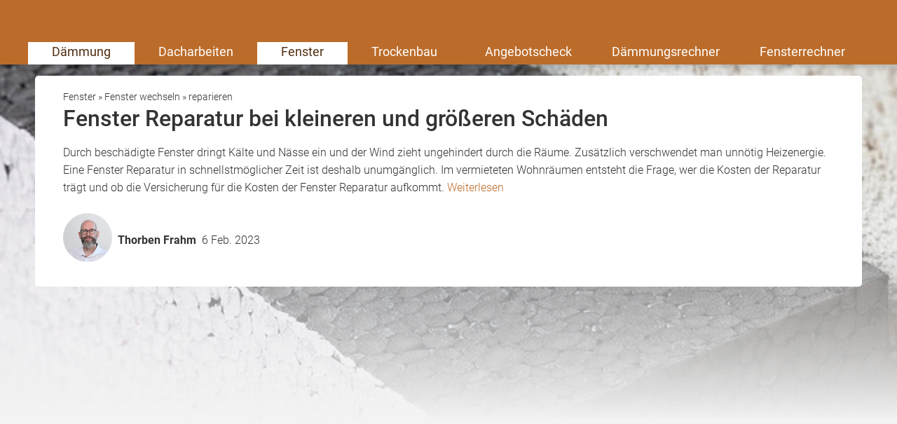

--- FILE ---
content_type: text/html; charset=UTF-8
request_url: https://www.daemmen-und-sanieren.de/fenster/wechseln/reparatur
body_size: 20804
content:
    
<!DOCTYPE html>
<html class="daemmen_und_sanieren" lang="de">
    <head>
        <title>Fenster Reparatur - schnelles Handeln ist wichtig!</title>
        <meta name="viewport" content="width=device-width, initial-scale=1" />
        <meta name="language" content="de">
        <meta name="robots" content="index,follow">
        <link rel="shortcut icon" href="/img/icons/daemmen_und_sanieren/favicon.ico" type="image/x-icon" />
        <link rel="icon" href="/img/icons/daemmen_und_sanieren/favicon.ico" type="image/x-icon" />
        <link rel="icon" sizes="32x32" href="/img/icons/daemmen_und_sanieren/favicon-32x32.png" type="image/x-icon" />
        <link rel="icon" sizes="16x16" href="/img/icons/daemmen_und_sanieren/favicon-16x16.png" type="image/x-icon" />
        <link rel="apple-touch-icon" href="/img/icons/daemmen_und_sanieren/apple-touch-icon.png" type="image/png" />
        <link rel="manifest" href="/img/icons/daemmen_und_sanieren/site.webmanifest">
        <meta name="msapplication-config" content="none"/>

                    <meta name="description" content="Während man bei Schäden am Rahmen gut selbst eine Fenster Reparatur vornehmen kann, ist bei Glasbruch eine fachmännische Fenster Reparatur erforderlich. ✔">
                            <link rel="canonical" href="https://www.daemmen-und-sanieren.de/fenster/wechseln/reparatur" />
                                <meta name="twitter:card" content="summary"/>
    <meta name="twitter:title" content="Fenster Reparatur - schnelles Handeln ist wichtig!"/>
    <meta name="twitter:description" content="Während man bei Schäden am Rahmen gut selbst eine Fenster Reparatur vornehmen kann, ist bei Glasbruch eine fachmännische Fenster Reparatur erforderlich. ✔"/>
            <meta name="twitter:image" content="https://cdn.daa.net/p/fenster_6ee53736f4.jpg" />                                <meta name="og:type" content="article"/>
    <meta name="og:title" content="Fenster Reparatur - schnelles Handeln ist wichtig!"/>
    <meta property="og:description" content="Während man bei Schäden am Rahmen gut selbst eine Fenster Reparatur vornehmen kann, ist bei Glasbruch eine fachmännische Fenster Reparatur erforderlich. ✔"/>
    <meta name="og:url" content="https://www.daemmen-und-sanieren.de/fenster/wechseln/reparatur"/>
            <meta name="og:image" content="https://cdn.daa.net/p/fenster_6ee53736f4.jpg" />            
                    <script type="application/ld+json">
            {"@context":"https:\/\/schema.org","@type":"Article","headline":"Fenster Reparatur bei kleineren und gr\u00f6\u00dferen Sch\u00e4den","datePublished":"2023-02-06T10:39:18.564Z","dateModified":"2023-02-06T10:39:18.639Z","publisher":{"@type":"Organization","name":"DAA GmbH"},"image":"https:\/\/cdn.daa.net\/p\/fenster_6ee53736f4.jpg","author":[{"@type":"Person","name":"Thorben Frahm","url":null,"description":null,"knowsAbout":["Photovoltaik","Solarthermie","Pelletheizung","W\u00e4rmepumpe","Einspeiseverg\u00fctung","EEG","BEG"],"alumniOf":["Gottfried Wilhelm Leibniz Universit\u00e4t Hannover"],"jobTitle":null,"sameAs":["www.linkedin.com\/in\/thorben-frahm-5b1059249","https:\/\/www.xing.com\/profile\/Thorben_Frahm\/web_profiles"]}]}            </script>
        
        <meta name="datasrc" content="cms">

        
            <link rel="preload" href="/fonts/roboto/roboto.css" as="style">

            <link rel="preload" href="/fonts/roboto/roboto-v20-latin-regular.woff2" as="font" crossOrigin="anonymous">
            <link rel="preload" href="/fonts/roboto/roboto-v20-latin-300.woff2" as="font" crossOrigin="anonymous">
            <link rel="preload" href="/fonts/roboto/roboto-v20-latin-500.woff2" as="font" crossOrigin="anonymous">
            <link rel="preload" href="/client/fonts/fontawesome-webfont.woff2" as="font" crossOrigin="anonymous">

            <link rel="preload" href="/client/fonts.css?v=6971dc4def03b" as="style">

            <link href="/fonts/roboto/roboto.css" rel="stylesheet">
            <link href="/client/fonts.css?v=6971dc4def03b" rel="stylesheet" type="text/css" />

            <link rel="preload" href="/client/portale.css?v=6971dc4def03b" as="style">
            <link href="/client/portale.css?v=6971dc4def03b" rel="stylesheet">
        
        <script src="/api/translations.js?v=6971dc4def03b" type="text/javascript"></script>

                    
                    <script src="https://consent.daa.net/app.js?apiKey=23cf2265c56a04aeb099e74f72b396f5a9f24d32d43f157a&amp;domain=0e186d6" referrerpolicy="origin"></script>
            </head>
    <body>
                        <script>
            document.addEventListener('daa-user-interaction', handleEvent);
            document.addEventListener('daa-load-widget-on-page', handleEvent);
            function handleEvent(payload) {
                window.dataLayer = window.dataLayer || [];

                let eventName = payload.detail.event;

                window.dataLayer.push({
                    ...payload.detail,
                    'event': eventName,
                });
            }
        </script>
        <script async>
            (function(w,d,s,l,i){w[l]=w[l]||[];w[l].push({'gtm.start':
            new Date().getTime(),event:'gtm.js'});var f=d.getElementsByTagName(s)[0],
            j=d.createElement(s),dl=l!='dataLayer'?'&l='+l:'';j.async=true;j.src=
            'https://tags.daemmen-und-sanieren.de/gtm.js?id='+i+dl;f.parentNode.insertBefore(j,f);
            })(window,document,'script','dataLayer','GTM-TP8DL6');
        </script>
        
                

<section class="header-section">
    <page-header subject-name="Fenster"
                 :show-button="true"
                 :add-home-link="true"
    >
    </page-header>
            <section class="header-navigation bg-portal-primary-color show-above-phablet box-shadow-small">
            <div class="content-wrapper-no-padding" style="position: relative;">
                <div class="header-nav-links flex-container flex-row flex-wrap">
                                                                    <a
                            href="/"
                            title="Wärmedämmung, Dämmung, energetische Sanierung"
                            
                            target="_self"
                            class="header-nav-link active"
                        >
                            Dämmung
                        </a>
                                                                    <a
                            href="/dach"
                            title="Dacharbeiten, neues Dach, Dachsanierung, Dachdämmung, Dacheindeckung"
                            
                            target="_self"
                            class="header-nav-link "
                        >
                            Dacharbeiten
                        </a>
                                                                    <a
                            href="/fenster"
                            title="neue Fenster, Fenster modernisieren"
                            
                            target="_self"
                            class="header-nav-link active"
                        >
                            Fenster
                        </a>
                                                                    <a
                            href="/trockenbau"
                            title="Trockenbau, Trockenbau Arbeiten"
                            
                            target="_self"
                            class="header-nav-link "
                        >
                            Trockenbau
                        </a>
                                                                    <a
                            href="/daemmung/angebotsvergleich"
                            title="Angebotsvergleich für Fassadendämmung"
                            
                            target="_self"
                            class="header-nav-link "
                        >
                            Angebotscheck
                        </a>
                                                                    <a
                            href="/daemmung/berechnen"
                            title="Lohnt sich eine Dämmung? Kosten und Einsparung einer Dämmung berechnen"
                            
                            target="_self"
                            class="header-nav-link "
                        >
                            Dämmungsrechner
                        </a>
                                                                    <a
                            href="/fenster/berechnen"
                            title="lohnen sich neue Fenster? was kosten neue Fenster? Fensterrechner"
                            
                            target="_self"
                            class="header-nav-link "
                        >
                            Fensterrechner
                        </a>
                                    </div>
            </div>
        </section>
    
            <label for="mobile-navigation-toggle" class="mobile-navigation-menu">
            <i class="fa fa-bars"></i>
        </label>
        <input type="checkbox" id="mobile-navigation-toggle" style="display: none;"/>
        <div class="mobile-navigation">
            <label for="mobile-navigation-toggle" class="mobile-navigation-close">
                <i class="fa fa-times"></i>
            </label>
                <section class="page-navigation link-list-box">
        <span class="link-list-box-headline">Inhaltsübersicht</span>
        <ul class="reset-list link-list-box-links">
            
                                                                <li class="root-item">
                    <a class="link-list-links no-style-link"
                        href="/fenster/waermedaemmung/u-wert"
                        
                        
                        target="_self"
                    >
                        Was der U-Wert bei Fenstern bedeutet
                                            </a>
                                    </li>
            
                                                                <li class="root-item">
                    <a class="link-list-links no-style-link"
                        href="/fenster/ratgeber/altbau"
                        
                        
                        target="_self"
                    >
                        Ratgeber: Neue Fenster im Altbau
                                            </a>
                                    </li>
            
                                                                <li class="root-item">
                    <a class="link-list-links no-style-link"
                        href="/fenster/waermedaemmung/schimmel"
                        
                        
                        target="_self"
                    >
                        Schimmel am Fenster
                                            </a>
                                    </li>
            
                                                                <li class="root-item">
                    <a class="link-list-links no-style-link"
                        href="/fenster/checkliste/fenstermontage"
                        
                        
                        target="_self"
                    >
                        Fachmännische Fenstermontage
                                            </a>
                                    </li>
            
                                                                <li class="root-item">
                    <a class="link-list-links no-style-link"
                        href="https://www.daemmen-und-sanieren.de/fenster/material/vergleich?utm_source=buehne3&utm_medium=link1&utm_campaign=buehne"
                        
                        
                        target="_self"
                    >
                        Worauf muss ich bei Fenstern achten?
                                            </a>
                                    </li>
            
                                                                <li class="root-item">
                    <a class="link-list-links no-style-link"
                        href="/fenster/berechnen"
                        title="Fenster berechnen"
                        
                        target="_self"
                    >
                        Fensterrechner
                                            </a>
                                    </li>
            
                                                                <li class="root-item">
                    <a class="link-list-links no-style-link"
                        href="https://www.daemmen-und-sanieren.de/fenster/berechnen?utm_source=buehne3&utm_medium=link2&utm_campaign=buehne"
                        
                        
                        target="_self"
                    >
                        Lohnt sich der Fenster Austausch?	
                                            </a>
                                    </li>
            
                                                                <li class="root-item">
                    <a class="link-list-links no-style-link"
                        href="https://www.daemmen-und-sanieren.de/fenster/fachbetriebe-finden?utm_source=buehne3&utm_medium=link3&utm_campaign=buehne"
                        
                        
                        target="_self"
                    >
                        Wo finde ich Fensterbauer in der Nähe?	
                                            </a>
                                    </li>
            
                                                                                                                                                                                                                <li class="root-item">
                    <a class="link-list-links no-style-link"
                        href="/fenster/checkliste"
                        title="Fenster Checkliste, Fensterkauf"
                        
                        target="_self"
                    >
                        Checkliste
                                                    <i class="fa fa-plus color-gray-dark" style="position: absolute; right: 20px;"></i>
                                            </a>
                                            <ul class="reset-list sublinks">
                                                            <li>
                                    <a
                                        href="/fenster/checkliste/planung"
                                        title="Fensterplanung, Fenster planen"
                                        
                                        target="_self"
                                    >
                                        Planung
                                    </a>
                                </li>
                                                            <li>
                                    <a
                                        href="/fenster/checkliste/angebote"
                                        title="Fenster Angebote"
                                        
                                        target="_self"
                                    >
                                        Angebote vergleichen
                                    </a>
                                </li>
                                                            <li>
                                    <a
                                        href="/fenster/checkliste/fenstermontage"
                                        title="Fenstermontage"
                                        
                                        target="_self"
                                    >
                                        Fenstermontage
                                    </a>
                                </li>
                                                            <li>
                                    <a
                                        href="/fenster/checkliste/fensterwartung"
                                        title="Fensterwartung, Fensterpflege"
                                        
                                        target="_self"
                                    >
                                        Fensterwartung
                                    </a>
                                </li>
                                                    </ul>
                                    </li>
            
                                                                                                                                                                                                                                                                                                                                                                                                                                                                                                                                                    <li class="root-item">
                    <a class="link-list-links no-style-link"
                        href="/fenster/ratgeber"
                        title="Fenster Ratgeber"
                        
                        target="_self"
                    >
                        Ratgeber
                                                    <i class="fa fa-plus color-gray-dark" style="position: absolute; right: 20px;"></i>
                                            </a>
                                            <ul class="reset-list sublinks">
                                                            <li>
                                    <a
                                        href="/fenster/ratgeber/neues-fenster"
                                        title="Neues Fenster, Neue Fenster"
                                        
                                        target="_self"
                                    >
                                        neues Fenster
                                    </a>
                                </li>
                                                            <li>
                                    <a
                                        href="/fenster/ratgeber/kaufen"
                                        title="Fenster kaufen"
                                        
                                        target="_self"
                                    >
                                        Fenster kaufen
                                    </a>
                                </li>
                                                            <li>
                                    <a
                                        href="/fenster/ratgeber/fensterelemente"
                                        title="Fensterelemente, Fenster Aufbau, Fensterkonstruktion, Fensterteile"
                                        
                                        target="_self"
                                    >
                                        Fensterelemente
                                    </a>
                                </li>
                                                            <li>
                                    <a
                                        href="/fenster/ratgeber/fenstertest"
                                        title="Fenstertest"
                                        
                                        target="_self"
                                    >
                                        Fenstertest
                                    </a>
                                </li>
                                                            <li>
                                    <a
                                        href="/fenster/ratgeber/kondenswasser"
                                        title="Kondenswasser am Fenster, Feuchte Fenster"
                                        
                                        target="_self"
                                    >
                                        Kondenswasser
                                    </a>
                                </li>
                                                            <li>
                                    <a
                                        href="/fenster/ratgeber/fensterluefter"
                                        title="Fensterlüfter"
                                        
                                        target="_self"
                                    >
                                        Fensterlüfter
                                    </a>
                                </li>
                                                            <li>
                                    <a
                                        href="/fenster/ratgeber/fensterlueftung"
                                        title="Fensterlüftung"
                                        
                                        target="_self"
                                    >
                                        Richtig lüften
                                    </a>
                                </li>
                                                            <li>
                                    <a
                                        href="/fenster/ratgeber/fenster-reinigen"
                                        title="Fenster reinigen"
                                        
                                        target="_self"
                                    >
                                        Reinigen
                                    </a>
                                </li>
                                                            <li>
                                    <a
                                        href="/fenster/ratgeber/fenstersanierung"
                                        title="Fenstersanierung, Fenstermodernisierung"
                                        
                                        target="_self"
                                    >
                                        Fenstersanierung
                                    </a>
                                </li>
                                                            <li>
                                    <a
                                        href="/fenster/ratgeber/fensterinstandsetzung"
                                        title="Fensterinstandsetzung, Fensterrestaurierung"
                                        
                                        target="_self"
                                    >
                                        Fensterinstandsetzung
                                    </a>
                                </li>
                                                            <li>
                                    <a
                                        href="/fenster/ratgeber/altbau"
                                        title="Neue Fenster im Altbau"
                                        
                                        target="_self"
                                    >
                                        Fenster im Altbau
                                    </a>
                                </li>
                                                            <li>
                                    <a
                                        href="/fenster/ratgeber/mietwohnung"
                                        title="Fenster Mietwohnung"
                                        
                                        target="_self"
                                    >
                                        Mietwohnung
                                    </a>
                                </li>
                                                            <li>
                                    <a
                                        href="/fenster/ratgeber/denkmalschutz"
                                        title="Denkmalschutz Fenster, historische Fenster sanieren"
                                        
                                        target="_self"
                                    >
                                        Denkmalschutz
                                    </a>
                                </li>
                                                    </ul>
                                    </li>
            
                                                                                                                                                                                                                                                                                                                            <li class="root-item">
                    <a class="link-list-links no-style-link"
                        href="/fenster/preise"
                        title="Fenster Preise, Fenster Preis, Fenster Preisliste"
                        
                        target="_self"
                    >
                        Preise
                                                    <i class="fa fa-plus color-gray-dark" style="position: absolute; right: 20px;"></i>
                                            </a>
                                            <ul class="reset-list sublinks">
                                                            <li>
                                    <a
                                        href="/fenster/preise/energiesparfenster"
                                        title="Energiesparfenster Preise, Isolierglasfenster Preise"
                                        
                                        target="_self"
                                    >
                                        Energiesparfenster
                                    </a>
                                </li>
                                                            <li>
                                    <a
                                        href="/fenster/preise/foerderung"
                                        title="Förderung Fenster, Zuschuss Fenster, Fördermittel Fenster, neue Fenster Förderung"
                                        
                                        target="_self"
                                    >
                                        Förderung
                                    </a>
                                </li>
                                                            <li>
                                    <a
                                        href="/fenster/preise/kosten"
                                        title="Fenster Kosten, Kosten neue Fenster, was kosten Fenster, Fenster einbauen Kosten, Fenster erneuern Kosten, Fenster austauschen Kosten"
                                        
                                        target="_self"
                                    >
                                        Einbaukosten
                                    </a>
                                </li>
                                                            <li>
                                    <a
                                        href="/fenster/preise/dachfenster"
                                        title="Dachfenster Preise"
                                        
                                        target="_self"
                                    >
                                        Dachfenster
                                    </a>
                                </li>
                                                            <li>
                                    <a
                                        href="/fenster/kellerfenster/preise"
                                        title="Kellerfenster Preise"
                                        
                                        target="_self"
                                    >
                                        Kellerfenster
                                    </a>
                                </li>
                                                            <li>
                                    <a
                                        href="/fenster/preise/sprossenfenster"
                                        title="Sprossenfenster Preise"
                                        
                                        target="_self"
                                    >
                                        Sprossenfenster
                                    </a>
                                </li>
                                                            <li>
                                    <a
                                        href="/fenster/preise/schiebefenster"
                                        title="Schiebefenster Preise"
                                        
                                        target="_self"
                                    >
                                        Schiebefenster
                                    </a>
                                </li>
                                                    </ul>
                                    </li>
            
                                                                                                                                                                                                                                                                                        <li class="root-item">
                    <a class="link-list-links no-style-link"
                        href="/fenster/material"
                        title="Fenster Material"
                        
                        target="_self"
                    >
                        Materialien
                                                    <i class="fa fa-plus color-gray-dark" style="position: absolute; right: 20px;"></i>
                                            </a>
                                            <ul class="reset-list sublinks">
                                                            <li>
                                    <a
                                        href="/fenster/material/kunststofffenster"
                                        title="Kunststofffenster, Kunststoff Fenster, PVC Fenster, Kunststofffenster Preise"
                                        
                                        target="_self"
                                    >
                                        Kunststofffenster
                                    </a>
                                </li>
                                                            <li>
                                    <a
                                        href="/fenster/material/holzfenster"
                                        title="Holzfenster, Holz Fenster, Holzfenster Preise, Holzfenster Preis"
                                        
                                        target="_self"
                                    >
                                        Holzfenster
                                    </a>
                                </li>
                                                            <li>
                                    <a
                                        href="/fenster/material/alu-fenster"
                                        title="Alu Fenster, Alufenster, Aluminiumfenster, Aluminium Fenster, Alu Fenster Preise, Alufenster Preise, Aluminiumfenster Preise"
                                        
                                        target="_self"
                                    >
                                        Aluminiumfenster
                                    </a>
                                </li>
                                                            <li>
                                    <a
                                        href="/fenster/material/holz-alu-fenster"
                                        title="Holz Alu Fenster, Holz Aluminium Fenster, Holz Alu Fenster Preise, Holz Aluminiumfenster, Alu-Holzfenster"
                                        
                                        target="_self"
                                    >
                                        Holz-Alu-Fenster
                                    </a>
                                </li>
                                                            <li>
                                    <a
                                        href="/fenster/material/vergleich"
                                        title="Fenster Vergleich, Holzfenster Kunststofffenster, Holz oder Kunststofffenster"
                                        
                                        target="_self"
                                    >
                                        Material-Vergleich
                                    </a>
                                </li>
                                                            <li>
                                    <a
                                        href="/fenster/material/fensterrahmen"
                                        title="Fensterrahmen"
                                        
                                        target="_self"
                                    >
                                        Fensterrahmen
                                    </a>
                                </li>
                                                    </ul>
                                    </li>
            
                                                                                                                                                                                                                                                                                                                                                                                                                                                                                                                                                                                        <li class="root-item">
                    <a class="link-list-links no-style-link"
                        href="/fenstertypen"
                        title="Fenstertypen, Fenster Beispiele"
                        
                        target="_self"
                    >
                        Fenstertypen
                                                    <i class="fa fa-plus color-gray-dark" style="position: absolute; right: 20px;"></i>
                                            </a>
                                            <ul class="reset-list sublinks">
                                                            <li>
                                    <a
                                        href="/fenster/typen/fensterarten"
                                        title="Fensterarten"
                                        
                                        target="_self"
                                    >
                                        Fensterarten
                                    </a>
                                </li>
                                                            <li>
                                    <a
                                        href="/fenster/typen/bodentiefe-fenster"
                                        title="Bodentiefe Fenster"
                                        
                                        target="_self"
                                    >
                                        Bodentiefe Fenster
                                    </a>
                                </li>
                                                            <li>
                                    <a
                                        href="/fenster/typen/dachflaechenfenster"
                                        title="Dachflächenfenster"
                                        
                                        target="_self"
                                    >
                                        Dachflächenfenster
                                    </a>
                                </li>
                                                            <li>
                                    <a
                                        href="/fenster/typen/dreiecksfenster"
                                        title="Dreiecksfenster"
                                        
                                        target="_self"
                                    >
                                        Dreiecksfenster
                                    </a>
                                </li>
                                                            <li>
                                    <a
                                        href="/fenster/typen/daenische-fenster"
                                        title="Dänische Fenster"
                                        
                                        target="_self"
                                    >
                                        Dänische Fenster
                                    </a>
                                </li>
                                                            <li>
                                    <a
                                        href="/fenster/typen/erkerfenster"
                                        title="Erkerfenster"
                                        
                                        target="_self"
                                    >
                                        Erkerfenster
                                    </a>
                                </li>
                                                            <li>
                                    <a
                                        href="/fenster/typen/gaubenfenster"
                                        title="Gaubenfenster"
                                        
                                        target="_self"
                                    >
                                        Gaubenfenster
                                    </a>
                                </li>
                                                            <li>
                                    <a
                                        href="/fenster/typen/kastenfenster"
                                        title="Kastenfenster"
                                        
                                        target="_self"
                                    >
                                        Kastenfenster
                                    </a>
                                </li>
                                                            <li>
                                    <a
                                        href="/fenster/typen/lamellenfenster"
                                        title="Lamellenfenster"
                                        
                                        target="_self"
                                    >
                                        Lamellenfenster
                                    </a>
                                </li>
                                                            <li>
                                    <a
                                        href="/fenster/typen/panoramafenster"
                                        title="Panoramafenster"
                                        
                                        target="_self"
                                    >
                                        Panoramafenster
                                    </a>
                                </li>
                                                            <li>
                                    <a
                                        href="/fenster/typen/schiebefenster"
                                        title="Schiebefenster"
                                        
                                        target="_self"
                                    >
                                        Schiebefenster
                                    </a>
                                </li>
                                                            <li>
                                    <a
                                        href="/fenster/typen/sprossenfenster"
                                        title="Sprossenfenster"
                                        
                                        target="_self"
                                    >
                                        Sprossen Fenster
                                    </a>
                                </li>
                                                            <li>
                                    <a
                                        href="/fenster/typen/schwingfenster"
                                        title="Schwingfenster"
                                        
                                        target="_self"
                                    >
                                        Schwingfenster
                                    </a>
                                </li>
                                                            <li>
                                    <a
                                        href="/fenster/typen/rundbogenfenster"
                                        title="Rundbogenfenster"
                                        
                                        target="_self"
                                    >
                                        Rundbogenfenster
                                    </a>
                                </li>
                                                    </ul>
                                    </li>
            
                                                                                                                                                                                                                                                                                                                                                                <li class="root-item">
                    <a class="link-list-links no-style-link"
                        href="/fenster/dachfenster"
                        title="Dachfenster, Dachflächenfenster"
                        
                        target="_self"
                    >
                        Dachfenster
                                                    <i class="fa fa-plus color-gray-dark" style="position: absolute; right: 20px;"></i>
                                            </a>
                                            <ul class="reset-list sublinks">
                                                            <li>
                                    <a
                                        href="/fenster/dachfenster#dachfenstereinbau"
                                        title="Dachfenster einbauen, Dachfenstereinbau"
                                        
                                        target="_self"
                                    >
                                        Einbauen
                                    </a>
                                </li>
                                                            <li>
                                    <a
                                        href="/fenster/dachfenster#dachfensterkaufen"
                                        title="Dachfenster kaufen"
                                        
                                        target="_self"
                                    >
                                        Kaufen
                                    </a>
                                </li>
                                                            <li>
                                    <a
                                        href="/fenster/dachfenster#dachfensteraustausch"
                                        title="Dachfenster austauschen"
                                        
                                        target="_self"
                                    >
                                        Austauschen
                                    </a>
                                </li>
                                                            <li>
                                    <a
                                        href="/fenster/dachfenster#dachfenstergroessen"
                                        title="Dachfenster Größen"
                                        
                                        target="_self"
                                    >
                                        Größen
                                    </a>
                                </li>
                                                            <li>
                                    <a
                                        href="/fenster/dachfenster#dachschiebefenster"
                                        title="Dachschiebefenster"
                                        
                                        target="_self"
                                    >
                                        Dachschiebefenster
                                    </a>
                                </li>
                                                            <li>
                                    <a
                                        href="/fenster/dachfenster#dachflaechenfenster"
                                        title="Dachflächenfenster, liegendes Dachfenster, stehendes Dachfenster"
                                        
                                        target="_self"
                                    >
                                        Dachflächenfenster
                                    </a>
                                </li>
                                                            <li>
                                    <a
                                        href="/fenster/dachfenster#flachdachfenster"
                                        title="Flachdachfenster"
                                        
                                        target="_self"
                                    >
                                        Flachdachfenster
                                    </a>
                                </li>
                                                            <li>
                                    <a
                                        href="/fenster/dachfenster/foerderung"
                                        title="Förderung Dachfenster"
                                        
                                        target="_self"
                                    >
                                        Förderung Dachfenster
                                    </a>
                                </li>
                                                    </ul>
                                    </li>
            
                                                                                                                                                                                                                                                    <li class="root-item">
                    <a class="link-list-links no-style-link"
                        href="/fenster/kellerfenster"
                        title="Kellerfenster"
                        
                        target="_self"
                    >
                        Kellerfenster
                                                    <i class="fa fa-plus color-gray-dark" style="position: absolute; right: 20px;"></i>
                                            </a>
                                            <ul class="reset-list sublinks">
                                                            <li>
                                    <a
                                        href="/fenster/kellerfenster/kunststoff"
                                        title="Kellerfenster Kunststoff"
                                        
                                        target="_self"
                                    >
                                        Kunststoff
                                    </a>
                                </li>
                                                            <li>
                                    <a
                                        href="/fenster/kellerfenster/metall"
                                        title="Kellerfenster Metall"
                                        
                                        target="_self"
                                    >
                                        Metall
                                    </a>
                                </li>
                                                            <li>
                                    <a
                                        href="/fenster/kellerfenster/einbauen"
                                        title="Kellerfenster einbauen, Kellerfenster Einbau"
                                        
                                        target="_self"
                                    >
                                        Einbauen
                                    </a>
                                </li>
                                                            <li>
                                    <a
                                        href="/fenster/kellerfenster/austauschen"
                                        title="Kellerfenster austauschen"
                                        
                                        target="_self"
                                    >
                                        Austauschen
                                    </a>
                                </li>
                                                            <li>
                                    <a
                                        href="/fenster/kellerfenster/kaufen"
                                        title="Kellerfenster Kaufen"
                                        
                                        target="_self"
                                    >
                                        Kaufen
                                    </a>
                                </li>
                                                    </ul>
                                    </li>
            
                                                                                                                                                                                                                                                                                                                                                                                                                                                                                                                                                                                                                                                                <li class="root-item">
                    <a class="link-list-links no-style-link"
                        href="/fenster/verglasung"
                        title="Fensterverglasung, Fenster Verglasung"
                        
                        target="_self"
                    >
                        Verglasung
                                                    <i class="fa fa-plus color-gray-dark" style="position: absolute; right: 20px;"></i>
                                            </a>
                                            <ul class="reset-list sublinks">
                                                            <li>
                                    <a
                                        href="/fenster/verglasung/floatglas"
                                        title="Floatglas"
                                        
                                        target="_self"
                                    >
                                        Floatglas
                                    </a>
                                </li>
                                                            <li>
                                    <a
                                        href="/fenster/verglasung/sicherheitsfenster"
                                        title="Sicherheitsfenster, Einscheibensicherheitsglas, ESG, ESG-H"
                                        
                                        target="_self"
                                    >
                                        Sicherheitsfenster
                                    </a>
                                </li>
                                                            <li>
                                    <a
                                        href="/fenster/verglasung/verbundsicherheitsglas"
                                        title="Verbundsicherheitsglas"
                                        
                                        target="_self"
                                    >
                                        Verbundsicherheitsglas
                                    </a>
                                </li>
                                                            <li>
                                    <a
                                        href="/fenster/verglasung/alarmglas"
                                        title="Alarmglas, Alarmspinne"
                                        
                                        target="_self"
                                    >
                                        Alarmglas
                                    </a>
                                </li>
                                                            <li>
                                    <a
                                        href="/fenster/verglasung/schallschutzfenster"
                                        title="Schallschutzfenster, Schalldämmmaß"
                                        
                                        target="_self"
                                    >
                                        Schallschutzfenster
                                    </a>
                                </li>
                                                            <li>
                                    <a
                                        href="/fenster/verglasung/sonnenschutzglas"
                                        title="Sonnenschutzglas, Sonnenschutz Fenster"
                                        
                                        target="_self"
                                    >
                                        Sonnenschutzglas
                                    </a>
                                </li>
                                                            <li>
                                    <a
                                        href="/fenster/verglasung/sichtschutz"
                                        title="Fenster Sichtschutz, Sichtschutzglas"
                                        
                                        target="_self"
                                    >
                                        Sichtschutzglas
                                    </a>
                                </li>
                                                            <li>
                                    <a
                                        href="/fenster/verglasung/brandschutzglas"
                                        title="Brandschutzglas"
                                        
                                        target="_self"
                                    >
                                        Brandschutzglas
                                    </a>
                                </li>
                                                            <li>
                                    <a
                                        href="/fenster/verglasung/intelligentes-glas"
                                        title="Intelligentes Glas"
                                        
                                        target="_self"
                                    >
                                        Intelligentes Glas
                                    </a>
                                </li>
                                                            <li>
                                    <a
                                        href="/fenster/verglasung/vogelschutzglas"
                                        title="Vogelschutzglas"
                                        
                                        target="_self"
                                    >
                                        Vogelschutzglas
                                    </a>
                                </li>
                                                            <li>
                                    <a
                                        href="/fenster/verglasung/vakuumisolierglas"
                                        title="Vakuumisolierglas, Vakuumverglasung"
                                        
                                        target="_self"
                                    >
                                        Vakuumisolierglas
                                    </a>
                                </li>
                                                            <li>
                                    <a
                                        href="/fenster/verglasung/selbstreinigendes-glas"
                                        title="Selbstreinigendes Glas"
                                        
                                        target="_self"
                                    >
                                        Selbstreinigend
                                    </a>
                                </li>
                                                            <li>
                                    <a
                                        href="/fenster/verglasung/tvg-glas"
                                        title="TVG Glas, teilvorgespanntes Glas"
                                        
                                        target="_self"
                                    >
                                        TVG
                                    </a>
                                </li>
                                                            <li>
                                    <a
                                        href="/fenster/verglasung/einfachverglasung"
                                        title="Fenster Einfachverglasung"
                                        
                                        target="_self"
                                    >
                                        Einfachverglasung
                                    </a>
                                </li>
                                                            <li>
                                    <a
                                        href="/fenster/verglasung/doppelverglasung"
                                        title="Fenster Doppelverglasung"
                                        
                                        target="_self"
                                    >
                                        Doppelverglasung
                                    </a>
                                </li>
                                                            <li>
                                    <a
                                        href="/fenster/verglasung/dreifachverglasung"
                                        title="Fenster Dreifachverglasung"
                                        
                                        target="_self"
                                    >
                                        Dreifachverglasung
                                    </a>
                                </li>
                                                    </ul>
                                    </li>
            
                                                                                                                                                                                                                                                                                                                                                                                                    <li class="root-item">
                    <a class="link-list-links no-style-link"
                        href="/fenster/waermedaemmung"
                        title="Wärmedämmung Fenster, Fenster Dämmung, Fenster dämmen, Wärmeschutz Fenster"
                        
                        target="_self"
                    >
                        Wärmedämmung
                                                    <i class="fa fa-plus color-gray-dark" style="position: absolute; right: 20px;"></i>
                                            </a>
                                            <ul class="reset-list sublinks">
                                                            <li>
                                    <a
                                        href="/fenster/waermedaemmung/enev"
                                        title="EnEV 2009 Fenster, Fenster EnEV, Wärmeschutzverordnung Fenster, Energieeinsparverordnung Fenster"
                                        
                                        target="_self"
                                    >
                                        EnEV-Vorgaben
                                    </a>
                                </li>
                                                            <li>
                                    <a
                                        href="/fenster/waermedaemmung/u-wert"
                                        title="U-Wert Fenster, K-Wert Fenster, Uw Wert Fenster, Wärmedurchgangskoeffizient Fenster, U-Wert Fenster Berechnung"
                                        
                                        target="_self"
                                    >
                                        U-Wert
                                    </a>
                                </li>
                                                            <li>
                                    <a
                                        href="/fenster/waermedaemmung/g-wert"
                                        title="G-Wert Fenster, Energiedurchlassgrad Fenster"
                                        
                                        target="_self"
                                    >
                                        solare Wärmegewinne
                                    </a>
                                </li>
                                                            <li>
                                    <a
                                        href="/fenster/waermedaemmung/energiesparfenster-isolierglasfenster"
                                        title="Energiesparfenster, Isolierglasfenster, Iso Fenster"
                                        
                                        target="_self"
                                    >
                                        Energiesparfenster
                                    </a>
                                </li>
                                                            <li>
                                    <a
                                        href="/fenster/waermedaemmung/undichte-fenster"
                                        title="undichte Fenster, Fenster undicht, Energieeinsparung Fenster"
                                        
                                        target="_self"
                                    >
                                        undichte Fenster
                                    </a>
                                </li>
                                                            <li>
                                    <a
                                        href="/fenster/waermedaemmung/schimmel"
                                        title="Fenster Schimmel, Taupunkt Fenster"
                                        
                                        target="_self"
                                    >
                                        Schimmelbildung
                                    </a>
                                </li>
                                                            <li>
                                    <a
                                        href="/fenster/waermedammung/passivhausfenster"
                                        title="Passivhausfenster"
                                        
                                        target="_self"
                                    >
                                        Passivhausfenster
                                    </a>
                                </li>
                                                            <li>
                                    <a
                                        href="/fenster/waermedaemmung/wabenplissee"
                                        title="Wabenplissee, Wabenplissees"
                                        
                                        target="_self"
                                    >
                                        Wabenplissee
                                    </a>
                                </li>
                                                            <li>
                                    <a
                                        href="/fenster/waermedaemmung/thermo-rollo"
                                        title="Thermo-Rollo"
                                        
                                        target="_self"
                                    >
                                        Thermo-Rollo
                                    </a>
                                </li>
                                                    </ul>
                                    </li>
            
                                                                                                                                                                            <li class="root-item">
                    <a class="link-list-links no-style-link"
                        href="/fenster/sonderanwendungen/tageslichtspot"
                        title="Fenster Sonderanwendungen, Spezialfenster"
                        
                        target="_self"
                    >
                        Sonderanwendungen
                                                    <i class="fa fa-plus color-gray-dark" style="position: absolute; right: 20px;"></i>
                                            </a>
                                            <ul class="reset-list sublinks">
                                                            <li>
                                    <a
                                        href="/fenster/sonderanwendungen/tageslichtspot"
                                        title="Tageslichtspot, Tageslichtröhre, Lichtröhre"
                                        
                                        target="_self"
                                    >
                                        Tageslichtspot
                                    </a>
                                </li>
                                                            <li>
                                    <a
                                        href="/fenster/sonderanwendungen/elektrische-fenster"
                                        title="Elektrische Fenster, Elektrofenster, Intelligente Fenster"
                                        
                                        target="_self"
                                    >
                                        Elektrische Fenster
                                    </a>
                                </li>
                                                            <li>
                                    <a
                                        href="/fenster/sonderanwendungen/solarfenster"
                                        title="Solarfenster, Solarfenster Preis"
                                        
                                        target="_self"
                                    >
                                        Solarfenster
                                    </a>
                                </li>
                                                    </ul>
                                    </li>
            
                                                                                                                                                                                                                                                                                                                                                                                                                                                                                                                <li class="root-item">
                    <a class="link-list-links no-style-link"
                        href="/fenster/wintergarten"
                        title="Wintergarten"
                        
                        target="_self"
                    >
                        Wintergarten
                                                    <i class="fa fa-plus color-gray-dark" style="position: absolute; right: 20px;"></i>
                                            </a>
                                            <ul class="reset-list sublinks">
                                                            <li>
                                    <a
                                        href="/fenster/wintergarten/baugenehmigung"
                                        title="Wintergarten Baugenehmigung, Wintergarten Bauantrag"
                                        
                                        target="_self"
                                    >
                                        Baugenehmigung
                                    </a>
                                </li>
                                                            <li>
                                    <a
                                        href="/fenster/wintergarten/wohnen"
                                        title="Wohnwintergarten"
                                        
                                        target="_self"
                                    >
                                        Wohnen
                                    </a>
                                </li>
                                                            <li>
                                    <a
                                        href="/fenster/wintergarten/anbau"
                                        title="Wintergarten Anbau"
                                        
                                        target="_self"
                                    >
                                        Anbau
                                    </a>
                                </li>
                                                            <li>
                                    <a
                                        href="/fenster/wintergarten/holz"
                                        title="Wintergarten aus Holz"
                                        
                                        target="_self"
                                    >
                                        aus Holz
                                    </a>
                                </li>
                                                            <li>
                                    <a
                                        href="/fenster/wintergarten/kosten"
                                        title="Wintergarten Kosten"
                                        
                                        target="_self"
                                    >
                                        Kosten
                                    </a>
                                </li>
                                                            <li>
                                    <a
                                        href="/fenster/wintergarten/preise"
                                        title="Wintergarten Preise"
                                        
                                        target="_self"
                                    >
                                        Preise
                                    </a>
                                </li>
                                                            <li>
                                    <a
                                        href="/fenster/wintergarten/heizung"
                                        title="Wintergarten Heizung, Wintergarten heizen"
                                        
                                        target="_self"
                                    >
                                        Heizung
                                    </a>
                                </li>
                                                            <li>
                                    <a
                                        href="/fenster/wintergarten/verglasung"
                                        title="Wintergarten Fenster, Wintergarten Verglasung"
                                        
                                        target="_self"
                                    >
                                        Verglasung
                                    </a>
                                </li>
                                                            <li>
                                    <a
                                        href="/fenster/wintergarten/selber-bauen"
                                        title="Wintergarten selber bauen"
                                        
                                        target="_self"
                                    >
                                        Selbstbau
                                    </a>
                                </li>
                                                            <li>
                                    <a
                                        href="/fenster/wintergarten/beschattung"
                                        title="Wintergartenbeschattung, Wintergarten Sonnenschutz"
                                        
                                        target="_self"
                                    >
                                        Wintergartenbeschattung
                                    </a>
                                </li>
                                                            <li>
                                    <a
                                        href="/fenster/wintergarten/belueftung"
                                        title="Wintergarten Belüftung"
                                        
                                        target="_self"
                                    >
                                        Belüftung
                                    </a>
                                </li>
                                                            <li>
                                    <a
                                        href="/fenster/wintergarten/reparatur"
                                        title="Wintergarten Reparatur"
                                        
                                        target="_self"
                                    >
                                        Reparatur
                                    </a>
                                </li>
                                                    </ul>
                                    </li>
            
                                                                                                                                                                                                                                                                                                                                                                        <li class="root-item active  open">
                    <a class="link-list-links no-style-link"
                        href="/fenster/wechseln"
                        title="fenster wechseln, fenster erneuern, fenster austauschen, fenster ersetzen"
                        
                        target="_self"
                    >
                        Fenster wechseln
                                                    <i class="fa fa-plus color-gray-dark" style="position: absolute; right: 20px;"></i>
                                            </a>
                                            <ul class="reset-list sublinks">
                                                            <li>
                                    <a
                                        href="/fenster/wechseln/ausbauen"
                                        title="fenster ausbauen"
                                        
                                        target="_self"
                                    >
                                        ausbauen
                                    </a>
                                </li>
                                                            <li>
                                    <a
                                        href="/fenster/wechseln/ausmessen"
                                        title="Fenster ausmessen, Aufmaß Fenster, neues Fenster Größe"
                                        
                                        target="_self"
                                    >
                                        ausmessen
                                    </a>
                                </li>
                                                            <li>
                                    <a
                                        href="/fenster/wechseln/einbauen"
                                        title="Fenster einbauen, Einbau Fenster"
                                        
                                        target="_self"
                                    >
                                        einbauen
                                    </a>
                                </li>
                                                            <li>
                                    <a
                                        href="/fenster/wechseln/abdichten-isolieren"
                                        title="Fenster abdichten, Fenster isolieren"
                                        
                                        target="_self"
                                    >
                                        abdichten
                                    </a>
                                </li>
                                                            <li>
                                    <a
                                        href="/fenster/wechseln/einstellen"
                                        title="Fenster einstellen"
                                        
                                        target="_self"
                                    >
                                        einstellen
                                    </a>
                                </li>
                                                            <li class="active">
                                    <a
                                        href="/fenster/wechseln/reparatur"
                                        title="Fenster Reparatur, Fenster reparieren"
                                        
                                        target="_self"
                                    >
                                        reparieren
                                    </a>
                                </li>
                                                            <li>
                                    <a
                                        href="/fenster/wechseln/ral-montage"
                                        title="RAL Montage"
                                        
                                        target="_self"
                                    >
                                        RAL Montage
                                    </a>
                                </li>
                                                    </ul>
                                    </li>
            
                                                                                                                                                                                                                                                                                                                                                                                                                                                                            <li class="root-item">
                    <a class="link-list-links no-style-link"
                        href="/fenster/haustuer"
                        title="Haustür, Außentür"
                        
                        target="_self"
                    >
                        Haustüren
                                                    <i class="fa fa-plus color-gray-dark" style="position: absolute; right: 20px;"></i>
                                            </a>
                                            <ul class="reset-list sublinks">
                                                            <li>
                                    <a
                                        href="/fenster/haustuer/holz"
                                        title="Holzhaustür"
                                        
                                        target="_self"
                                    >
                                        Haustüren aus Holz
                                    </a>
                                </li>
                                                            <li>
                                    <a
                                        href="/fenster/haustuer/glas"
                                        title="Glastür, Ganzglastür"
                                        
                                        target="_self"
                                    >
                                        Haustüren aus Glas
                                    </a>
                                </li>
                                                            <li>
                                    <a
                                        href="/fenster/haustuer/kunststoff"
                                        title="Kunststoff Haustür, Haustür aus Kunststoff"
                                        
                                        target="_self"
                                    >
                                        Kunststoff Türen
                                    </a>
                                </li>
                                                            <li>
                                    <a
                                        href="/fenster/haustuer/aluminium"
                                        title="Aluminium Haustür"
                                        
                                        target="_self"
                                    >
                                        Aluminium Türen
                                    </a>
                                </li>
                                                            <li>
                                    <a
                                        href="/fenster/haustuer/sicherheit"
                                        title="Haustür Sicherheit"
                                        
                                        target="_self"
                                    >
                                        Sicherheit
                                    </a>
                                </li>
                                                            <li>
                                    <a
                                        href="/fenster/haustuer/balkon"
                                        title="Balkontür"
                                        
                                        target="_self"
                                    >
                                        Balkontür
                                    </a>
                                </li>
                                                            <li>
                                    <a
                                        href="/fenster/haustuer/terrasse"
                                        title="Terrassentür"
                                        
                                        target="_self"
                                    >
                                        Terrassentür
                                    </a>
                                </li>
                                                            <li>
                                    <a
                                        href="/fenster/haustuer/thermovorhang"
                                        title="Haustür Thermovorhang"
                                        
                                        target="_self"
                                    >
                                        Thermovorhang
                                    </a>
                                </li>
                                                            <li>
                                    <a
                                        href="/fenster/haustuer/abdichten"
                                        title="Haustür abdichten, Haustür Dichtung"
                                        
                                        target="_self"
                                    >
                                        Dichtung
                                    </a>
                                </li>
                                                            <li>
                                    <a
                                        href="/fenster/haustuer/verglasung"
                                        title="Haustürverglasung"
                                        
                                        target="_self"
                                    >
                                        Türen Verglasung
                                    </a>
                                </li>
                                                            <li>
                                    <a
                                        href="/fenster/haustuer/preis"
                                        title="Haustür Preis, Haustür Preise"
                                        
                                        target="_self"
                                    >
                                        Preise für Haustüren
                                    </a>
                                </li>
                                                    </ul>
                                    </li>
            
                                                                <li class="root-item">
                    <a class="link-list-links no-style-link"
                        href="/fenster/fachbetriebe-finden"
                        title="Fensterbauer finden, Fachbetriebe für Fensterbau"
                        
                        target="_self"
                    >
                        Fachbetriebe finden
                                            </a>
                                    </li>
            
                                                                <li class="root-item">
                    <a class="link-list-links no-style-link"
                        href="/hersteller"
                        title="Fenster-Hersteller, Fenster Händler"
                        
                        target="_self"
                    >
                        Hersteller &amp; Händler
                                            </a>
                                    </li>
            
                                                                <li class="root-item">
                    <a class="link-list-links no-style-link"
                        href="https://energetisch-effizient.podigee.io"
                        title="Fenster Podcast"
                        
                        target="_self"
                    >
                        PODCAST
                                            </a>
                                    </li>
                    </ul>
    </section>

        </div>
    </section>

            <div
            class="stage-background subject-default"
            style="bckground-image: linear-gradient(
                to bottom, transparent 30%, #F3F3F3
                ), url(https://cdn.daa.net/p/fenster_6ee53736f4.jpg)"
                    >
        </div>
        <section class="page content_page">
            <div class="article-introduction card">
                <div class="text-small">
            <a href="/fenster">        <span>Fenster<span>
        </a>        »            <a href="/fenster/wechseln">        <span>Fenster wechseln<span>
        </a>        »                    <span>reparieren<span>
                    </div>
<script type="application/ld+json">
    {"@context":"https:\/\/schema.org","@type":"BreadcrumbList","itemListElement":[{"@type":"ListItem","position":1,"item":{"id":"https:\/\/www.daemmen-und-sanieren.de\/fenster","name":"Fenster"}},{"@type":"ListItem","position":2,"item":{"id":"https:\/\/www.daemmen-und-sanieren.de\/fenster\/wechseln","name":"Fenster wechseln"}},{"@type":"ListItem","position":3,"item":{"id":"https:\/\/www.daemmen-und-sanieren.de\/fenster\/wechseln\/reparatur","name":"reparieren"}}]}
</script>

                                    <h1 class="margin-bottom-1">Fenster Reparatur bei kleineren und größeren Schäden</h1>
                    <div class="excerpt margin-bottom-1">
                        Durch beschädigte Fenster dringt Kälte und Nässe ein und der Wind zieht ungehindert durch die Räume. Zusätzlich verschwendet man unnötig Heizenergie. Eine Fenster Reparatur in schnellstmöglicher Zeit ist deshalb unumgänglich. Im vermieteten Wohnräumen entsteht die Frage, wer die Kosten der Reparatur trägt und ob die Versicherung für die Kosten der Fenster Reparatur aufkommt. 
                        <a class="read-more scroll" data-target=".content_main">Weiterlesen</a>
                    </div>
                                                    <section class="author-box">
    <div class="flex-container flex-justify-center flex-row flex-align-center">
                                        <div class="author-box-profile margin-half" style="margin-left: 0">
                    <img
                        src="https://cdn.daa.net/p/tfp_d0bd76d469.png"
                        alt="Thorben Frahm"
                        width="80"
                        height="80"
                        loading="lazy"
                    >
                </div>
                            <slot class="text-bold">Thorben Frahm</slot>
                        <span class="margin-half">
                                    6 Feb. 2023
                            </span>
    </div>
</section>

                            </div>

                                                <div class="widget-in-header" style="min-height: 330px;margin:1rem 10px 0; border-radius: 5px;overflow: hidden">
                        <div class="daa-hpta2yxgy2rpaogmgatdklrsdmjgtqxo"></div>
                        <script type="module"
                                src="https://hub.daa.net/js/hub.js?integration=hpta2yxgy2rpaogmgatdklrsdmjgtqxo"></script>
                    </div>
                            
            <div class="page-grid">
                                    <div class="sidebar margin-bottom-1">
            <logo-rotation-vertical :logos="[{&quot;url&quot;:&quot;\/hersteller\/renewa&quot;,&quot;logo_image&quot;:&quot;https:\/\/cdn.daa.net\/p\/logo_renewa_neu_4dc867e6e1.jpg&quot;},{&quot;url&quot;:&quot;\/hersteller\/velux&quot;,&quot;logo_image&quot;:&quot;https:\/\/cdn.daa.net\/p\/logo_velux_5aa9afd362.jpg&quot;},{&quot;url&quot;:&quot;\/hersteller\/schueco&quot;,&quot;logo_image&quot;:&quot;https:\/\/cdn.daa.net\/p\/logo_schueco_f4a8570467.jpg&quot;},{&quot;url&quot;:&quot;\/hersteller\/weru&quot;,&quot;logo_image&quot;:&quot;https:\/\/cdn.daa.net\/p\/weru_logo_9a56c2ca1f.jpg&quot;},{&quot;url&quot;:&quot;\/hersteller\/veka&quot;,&quot;logo_image&quot;:&quot;https:\/\/cdn.daa.net\/p\/logo_veka_45417d276b.jpg&quot;},{&quot;url&quot;:&quot;\/hersteller\/roto&quot;,&quot;logo_image&quot;:&quot;https:\/\/cdn.daa.net\/p\/logo_roto_0f89fe9ca3.jpg&quot;},{&quot;url&quot;:&quot;\/hersteller\/rehau&quot;,&quot;logo_image&quot;:&quot;https:\/\/cdn.daa.net\/p\/logo_rehau_ab1e7ebae2.jpg&quot;},{&quot;url&quot;:&quot;\/hersteller\/rekord&quot;,&quot;logo_image&quot;:&quot;https:\/\/cdn.daa.net\/p\/logo_rekord_f2f9c0170e.jpg&quot;},{&quot;url&quot;:&quot;\/hersteller\/internorm&quot;,&quot;logo_image&quot;:&quot;https:\/\/cdn.daa.net\/p\/logo_internorm_f7f168b8d4.jpg&quot;},{&quot;url&quot;:&quot;\/hersteller\/koemmerling&quot;,&quot;logo_image&quot;:&quot;https:\/\/cdn.daa.net\/p\/logo_koemmerling_db80f30f5e.jpg&quot;},{&quot;url&quot;:&quot;\/hersteller\/bayerwald&quot;,&quot;logo_image&quot;:&quot;https:\/\/cdn.daa.net\/p\/logo_bayerwald_be6132577f.jpg&quot;}]"></logo-rotation-vertical>
                    <section class="page-navigation link-list-box">
        <span class="link-list-box-headline">Inhaltsübersicht</span>
        <ul class="reset-list link-list-box-links">
            
                                                                <li class="root-item">
                    <a class="link-list-links no-style-link"
                        href="/fenster/waermedaemmung/u-wert"
                        
                        
                        target="_self"
                    >
                        Was der U-Wert bei Fenstern bedeutet
                                            </a>
                                    </li>
            
                                                                <li class="root-item">
                    <a class="link-list-links no-style-link"
                        href="/fenster/ratgeber/altbau"
                        
                        
                        target="_self"
                    >
                        Ratgeber: Neue Fenster im Altbau
                                            </a>
                                    </li>
            
                                                                <li class="root-item">
                    <a class="link-list-links no-style-link"
                        href="/fenster/waermedaemmung/schimmel"
                        
                        
                        target="_self"
                    >
                        Schimmel am Fenster
                                            </a>
                                    </li>
            
                                                                <li class="root-item">
                    <a class="link-list-links no-style-link"
                        href="/fenster/checkliste/fenstermontage"
                        
                        
                        target="_self"
                    >
                        Fachmännische Fenstermontage
                                            </a>
                                    </li>
            
                                                                <li class="root-item">
                    <a class="link-list-links no-style-link"
                        href="https://www.daemmen-und-sanieren.de/fenster/material/vergleich?utm_source=buehne3&utm_medium=link1&utm_campaign=buehne"
                        
                        
                        target="_self"
                    >
                        Worauf muss ich bei Fenstern achten?
                                            </a>
                                    </li>
            
                                                                <li class="root-item">
                    <a class="link-list-links no-style-link"
                        href="/fenster/berechnen"
                        title="Fenster berechnen"
                        
                        target="_self"
                    >
                        Fensterrechner
                                            </a>
                                    </li>
            
                                                                <li class="root-item">
                    <a class="link-list-links no-style-link"
                        href="https://www.daemmen-und-sanieren.de/fenster/berechnen?utm_source=buehne3&utm_medium=link2&utm_campaign=buehne"
                        
                        
                        target="_self"
                    >
                        Lohnt sich der Fenster Austausch?	
                                            </a>
                                    </li>
            
                                                                <li class="root-item">
                    <a class="link-list-links no-style-link"
                        href="https://www.daemmen-und-sanieren.de/fenster/fachbetriebe-finden?utm_source=buehne3&utm_medium=link3&utm_campaign=buehne"
                        
                        
                        target="_self"
                    >
                        Wo finde ich Fensterbauer in der Nähe?	
                                            </a>
                                    </li>
            
                                                                                                                                                                                                                <li class="root-item">
                    <a class="link-list-links no-style-link"
                        href="/fenster/checkliste"
                        title="Fenster Checkliste, Fensterkauf"
                        
                        target="_self"
                    >
                        Checkliste
                                                    <i class="fa fa-plus color-gray-dark" style="position: absolute; right: 20px;"></i>
                                            </a>
                                            <ul class="reset-list sublinks">
                                                            <li>
                                    <a
                                        href="/fenster/checkliste/planung"
                                        title="Fensterplanung, Fenster planen"
                                        
                                        target="_self"
                                    >
                                        Planung
                                    </a>
                                </li>
                                                            <li>
                                    <a
                                        href="/fenster/checkliste/angebote"
                                        title="Fenster Angebote"
                                        
                                        target="_self"
                                    >
                                        Angebote vergleichen
                                    </a>
                                </li>
                                                            <li>
                                    <a
                                        href="/fenster/checkliste/fenstermontage"
                                        title="Fenstermontage"
                                        
                                        target="_self"
                                    >
                                        Fenstermontage
                                    </a>
                                </li>
                                                            <li>
                                    <a
                                        href="/fenster/checkliste/fensterwartung"
                                        title="Fensterwartung, Fensterpflege"
                                        
                                        target="_self"
                                    >
                                        Fensterwartung
                                    </a>
                                </li>
                                                    </ul>
                                    </li>
            
                                                                                                                                                                                                                                                                                                                                                                                                                                                                                                                                                    <li class="root-item">
                    <a class="link-list-links no-style-link"
                        href="/fenster/ratgeber"
                        title="Fenster Ratgeber"
                        
                        target="_self"
                    >
                        Ratgeber
                                                    <i class="fa fa-plus color-gray-dark" style="position: absolute; right: 20px;"></i>
                                            </a>
                                            <ul class="reset-list sublinks">
                                                            <li>
                                    <a
                                        href="/fenster/ratgeber/neues-fenster"
                                        title="Neues Fenster, Neue Fenster"
                                        
                                        target="_self"
                                    >
                                        neues Fenster
                                    </a>
                                </li>
                                                            <li>
                                    <a
                                        href="/fenster/ratgeber/kaufen"
                                        title="Fenster kaufen"
                                        
                                        target="_self"
                                    >
                                        Fenster kaufen
                                    </a>
                                </li>
                                                            <li>
                                    <a
                                        href="/fenster/ratgeber/fensterelemente"
                                        title="Fensterelemente, Fenster Aufbau, Fensterkonstruktion, Fensterteile"
                                        
                                        target="_self"
                                    >
                                        Fensterelemente
                                    </a>
                                </li>
                                                            <li>
                                    <a
                                        href="/fenster/ratgeber/fenstertest"
                                        title="Fenstertest"
                                        
                                        target="_self"
                                    >
                                        Fenstertest
                                    </a>
                                </li>
                                                            <li>
                                    <a
                                        href="/fenster/ratgeber/kondenswasser"
                                        title="Kondenswasser am Fenster, Feuchte Fenster"
                                        
                                        target="_self"
                                    >
                                        Kondenswasser
                                    </a>
                                </li>
                                                            <li>
                                    <a
                                        href="/fenster/ratgeber/fensterluefter"
                                        title="Fensterlüfter"
                                        
                                        target="_self"
                                    >
                                        Fensterlüfter
                                    </a>
                                </li>
                                                            <li>
                                    <a
                                        href="/fenster/ratgeber/fensterlueftung"
                                        title="Fensterlüftung"
                                        
                                        target="_self"
                                    >
                                        Richtig lüften
                                    </a>
                                </li>
                                                            <li>
                                    <a
                                        href="/fenster/ratgeber/fenster-reinigen"
                                        title="Fenster reinigen"
                                        
                                        target="_self"
                                    >
                                        Reinigen
                                    </a>
                                </li>
                                                            <li>
                                    <a
                                        href="/fenster/ratgeber/fenstersanierung"
                                        title="Fenstersanierung, Fenstermodernisierung"
                                        
                                        target="_self"
                                    >
                                        Fenstersanierung
                                    </a>
                                </li>
                                                            <li>
                                    <a
                                        href="/fenster/ratgeber/fensterinstandsetzung"
                                        title="Fensterinstandsetzung, Fensterrestaurierung"
                                        
                                        target="_self"
                                    >
                                        Fensterinstandsetzung
                                    </a>
                                </li>
                                                            <li>
                                    <a
                                        href="/fenster/ratgeber/altbau"
                                        title="Neue Fenster im Altbau"
                                        
                                        target="_self"
                                    >
                                        Fenster im Altbau
                                    </a>
                                </li>
                                                            <li>
                                    <a
                                        href="/fenster/ratgeber/mietwohnung"
                                        title="Fenster Mietwohnung"
                                        
                                        target="_self"
                                    >
                                        Mietwohnung
                                    </a>
                                </li>
                                                            <li>
                                    <a
                                        href="/fenster/ratgeber/denkmalschutz"
                                        title="Denkmalschutz Fenster, historische Fenster sanieren"
                                        
                                        target="_self"
                                    >
                                        Denkmalschutz
                                    </a>
                                </li>
                                                    </ul>
                                    </li>
            
                                                                                                                                                                                                                                                                                                                            <li class="root-item">
                    <a class="link-list-links no-style-link"
                        href="/fenster/preise"
                        title="Fenster Preise, Fenster Preis, Fenster Preisliste"
                        
                        target="_self"
                    >
                        Preise
                                                    <i class="fa fa-plus color-gray-dark" style="position: absolute; right: 20px;"></i>
                                            </a>
                                            <ul class="reset-list sublinks">
                                                            <li>
                                    <a
                                        href="/fenster/preise/energiesparfenster"
                                        title="Energiesparfenster Preise, Isolierglasfenster Preise"
                                        
                                        target="_self"
                                    >
                                        Energiesparfenster
                                    </a>
                                </li>
                                                            <li>
                                    <a
                                        href="/fenster/preise/foerderung"
                                        title="Förderung Fenster, Zuschuss Fenster, Fördermittel Fenster, neue Fenster Förderung"
                                        
                                        target="_self"
                                    >
                                        Förderung
                                    </a>
                                </li>
                                                            <li>
                                    <a
                                        href="/fenster/preise/kosten"
                                        title="Fenster Kosten, Kosten neue Fenster, was kosten Fenster, Fenster einbauen Kosten, Fenster erneuern Kosten, Fenster austauschen Kosten"
                                        
                                        target="_self"
                                    >
                                        Einbaukosten
                                    </a>
                                </li>
                                                            <li>
                                    <a
                                        href="/fenster/preise/dachfenster"
                                        title="Dachfenster Preise"
                                        
                                        target="_self"
                                    >
                                        Dachfenster
                                    </a>
                                </li>
                                                            <li>
                                    <a
                                        href="/fenster/kellerfenster/preise"
                                        title="Kellerfenster Preise"
                                        
                                        target="_self"
                                    >
                                        Kellerfenster
                                    </a>
                                </li>
                                                            <li>
                                    <a
                                        href="/fenster/preise/sprossenfenster"
                                        title="Sprossenfenster Preise"
                                        
                                        target="_self"
                                    >
                                        Sprossenfenster
                                    </a>
                                </li>
                                                            <li>
                                    <a
                                        href="/fenster/preise/schiebefenster"
                                        title="Schiebefenster Preise"
                                        
                                        target="_self"
                                    >
                                        Schiebefenster
                                    </a>
                                </li>
                                                    </ul>
                                    </li>
            
                                                                                                                                                                                                                                                                                        <li class="root-item">
                    <a class="link-list-links no-style-link"
                        href="/fenster/material"
                        title="Fenster Material"
                        
                        target="_self"
                    >
                        Materialien
                                                    <i class="fa fa-plus color-gray-dark" style="position: absolute; right: 20px;"></i>
                                            </a>
                                            <ul class="reset-list sublinks">
                                                            <li>
                                    <a
                                        href="/fenster/material/kunststofffenster"
                                        title="Kunststofffenster, Kunststoff Fenster, PVC Fenster, Kunststofffenster Preise"
                                        
                                        target="_self"
                                    >
                                        Kunststofffenster
                                    </a>
                                </li>
                                                            <li>
                                    <a
                                        href="/fenster/material/holzfenster"
                                        title="Holzfenster, Holz Fenster, Holzfenster Preise, Holzfenster Preis"
                                        
                                        target="_self"
                                    >
                                        Holzfenster
                                    </a>
                                </li>
                                                            <li>
                                    <a
                                        href="/fenster/material/alu-fenster"
                                        title="Alu Fenster, Alufenster, Aluminiumfenster, Aluminium Fenster, Alu Fenster Preise, Alufenster Preise, Aluminiumfenster Preise"
                                        
                                        target="_self"
                                    >
                                        Aluminiumfenster
                                    </a>
                                </li>
                                                            <li>
                                    <a
                                        href="/fenster/material/holz-alu-fenster"
                                        title="Holz Alu Fenster, Holz Aluminium Fenster, Holz Alu Fenster Preise, Holz Aluminiumfenster, Alu-Holzfenster"
                                        
                                        target="_self"
                                    >
                                        Holz-Alu-Fenster
                                    </a>
                                </li>
                                                            <li>
                                    <a
                                        href="/fenster/material/vergleich"
                                        title="Fenster Vergleich, Holzfenster Kunststofffenster, Holz oder Kunststofffenster"
                                        
                                        target="_self"
                                    >
                                        Material-Vergleich
                                    </a>
                                </li>
                                                            <li>
                                    <a
                                        href="/fenster/material/fensterrahmen"
                                        title="Fensterrahmen"
                                        
                                        target="_self"
                                    >
                                        Fensterrahmen
                                    </a>
                                </li>
                                                    </ul>
                                    </li>
            
                                                                                                                                                                                                                                                                                                                                                                                                                                                                                                                                                                                        <li class="root-item">
                    <a class="link-list-links no-style-link"
                        href="/fenstertypen"
                        title="Fenstertypen, Fenster Beispiele"
                        
                        target="_self"
                    >
                        Fenstertypen
                                                    <i class="fa fa-plus color-gray-dark" style="position: absolute; right: 20px;"></i>
                                            </a>
                                            <ul class="reset-list sublinks">
                                                            <li>
                                    <a
                                        href="/fenster/typen/fensterarten"
                                        title="Fensterarten"
                                        
                                        target="_self"
                                    >
                                        Fensterarten
                                    </a>
                                </li>
                                                            <li>
                                    <a
                                        href="/fenster/typen/bodentiefe-fenster"
                                        title="Bodentiefe Fenster"
                                        
                                        target="_self"
                                    >
                                        Bodentiefe Fenster
                                    </a>
                                </li>
                                                            <li>
                                    <a
                                        href="/fenster/typen/dachflaechenfenster"
                                        title="Dachflächenfenster"
                                        
                                        target="_self"
                                    >
                                        Dachflächenfenster
                                    </a>
                                </li>
                                                            <li>
                                    <a
                                        href="/fenster/typen/dreiecksfenster"
                                        title="Dreiecksfenster"
                                        
                                        target="_self"
                                    >
                                        Dreiecksfenster
                                    </a>
                                </li>
                                                            <li>
                                    <a
                                        href="/fenster/typen/daenische-fenster"
                                        title="Dänische Fenster"
                                        
                                        target="_self"
                                    >
                                        Dänische Fenster
                                    </a>
                                </li>
                                                            <li>
                                    <a
                                        href="/fenster/typen/erkerfenster"
                                        title="Erkerfenster"
                                        
                                        target="_self"
                                    >
                                        Erkerfenster
                                    </a>
                                </li>
                                                            <li>
                                    <a
                                        href="/fenster/typen/gaubenfenster"
                                        title="Gaubenfenster"
                                        
                                        target="_self"
                                    >
                                        Gaubenfenster
                                    </a>
                                </li>
                                                            <li>
                                    <a
                                        href="/fenster/typen/kastenfenster"
                                        title="Kastenfenster"
                                        
                                        target="_self"
                                    >
                                        Kastenfenster
                                    </a>
                                </li>
                                                            <li>
                                    <a
                                        href="/fenster/typen/lamellenfenster"
                                        title="Lamellenfenster"
                                        
                                        target="_self"
                                    >
                                        Lamellenfenster
                                    </a>
                                </li>
                                                            <li>
                                    <a
                                        href="/fenster/typen/panoramafenster"
                                        title="Panoramafenster"
                                        
                                        target="_self"
                                    >
                                        Panoramafenster
                                    </a>
                                </li>
                                                            <li>
                                    <a
                                        href="/fenster/typen/schiebefenster"
                                        title="Schiebefenster"
                                        
                                        target="_self"
                                    >
                                        Schiebefenster
                                    </a>
                                </li>
                                                            <li>
                                    <a
                                        href="/fenster/typen/sprossenfenster"
                                        title="Sprossenfenster"
                                        
                                        target="_self"
                                    >
                                        Sprossen Fenster
                                    </a>
                                </li>
                                                            <li>
                                    <a
                                        href="/fenster/typen/schwingfenster"
                                        title="Schwingfenster"
                                        
                                        target="_self"
                                    >
                                        Schwingfenster
                                    </a>
                                </li>
                                                            <li>
                                    <a
                                        href="/fenster/typen/rundbogenfenster"
                                        title="Rundbogenfenster"
                                        
                                        target="_self"
                                    >
                                        Rundbogenfenster
                                    </a>
                                </li>
                                                    </ul>
                                    </li>
            
                                                                                                                                                                                                                                                                                                                                                                <li class="root-item">
                    <a class="link-list-links no-style-link"
                        href="/fenster/dachfenster"
                        title="Dachfenster, Dachflächenfenster"
                        
                        target="_self"
                    >
                        Dachfenster
                                                    <i class="fa fa-plus color-gray-dark" style="position: absolute; right: 20px;"></i>
                                            </a>
                                            <ul class="reset-list sublinks">
                                                            <li>
                                    <a
                                        href="/fenster/dachfenster#dachfenstereinbau"
                                        title="Dachfenster einbauen, Dachfenstereinbau"
                                        
                                        target="_self"
                                    >
                                        Einbauen
                                    </a>
                                </li>
                                                            <li>
                                    <a
                                        href="/fenster/dachfenster#dachfensterkaufen"
                                        title="Dachfenster kaufen"
                                        
                                        target="_self"
                                    >
                                        Kaufen
                                    </a>
                                </li>
                                                            <li>
                                    <a
                                        href="/fenster/dachfenster#dachfensteraustausch"
                                        title="Dachfenster austauschen"
                                        
                                        target="_self"
                                    >
                                        Austauschen
                                    </a>
                                </li>
                                                            <li>
                                    <a
                                        href="/fenster/dachfenster#dachfenstergroessen"
                                        title="Dachfenster Größen"
                                        
                                        target="_self"
                                    >
                                        Größen
                                    </a>
                                </li>
                                                            <li>
                                    <a
                                        href="/fenster/dachfenster#dachschiebefenster"
                                        title="Dachschiebefenster"
                                        
                                        target="_self"
                                    >
                                        Dachschiebefenster
                                    </a>
                                </li>
                                                            <li>
                                    <a
                                        href="/fenster/dachfenster#dachflaechenfenster"
                                        title="Dachflächenfenster, liegendes Dachfenster, stehendes Dachfenster"
                                        
                                        target="_self"
                                    >
                                        Dachflächenfenster
                                    </a>
                                </li>
                                                            <li>
                                    <a
                                        href="/fenster/dachfenster#flachdachfenster"
                                        title="Flachdachfenster"
                                        
                                        target="_self"
                                    >
                                        Flachdachfenster
                                    </a>
                                </li>
                                                            <li>
                                    <a
                                        href="/fenster/dachfenster/foerderung"
                                        title="Förderung Dachfenster"
                                        
                                        target="_self"
                                    >
                                        Förderung Dachfenster
                                    </a>
                                </li>
                                                    </ul>
                                    </li>
            
                                                                                                                                                                                                                                                    <li class="root-item">
                    <a class="link-list-links no-style-link"
                        href="/fenster/kellerfenster"
                        title="Kellerfenster"
                        
                        target="_self"
                    >
                        Kellerfenster
                                                    <i class="fa fa-plus color-gray-dark" style="position: absolute; right: 20px;"></i>
                                            </a>
                                            <ul class="reset-list sublinks">
                                                            <li>
                                    <a
                                        href="/fenster/kellerfenster/kunststoff"
                                        title="Kellerfenster Kunststoff"
                                        
                                        target="_self"
                                    >
                                        Kunststoff
                                    </a>
                                </li>
                                                            <li>
                                    <a
                                        href="/fenster/kellerfenster/metall"
                                        title="Kellerfenster Metall"
                                        
                                        target="_self"
                                    >
                                        Metall
                                    </a>
                                </li>
                                                            <li>
                                    <a
                                        href="/fenster/kellerfenster/einbauen"
                                        title="Kellerfenster einbauen, Kellerfenster Einbau"
                                        
                                        target="_self"
                                    >
                                        Einbauen
                                    </a>
                                </li>
                                                            <li>
                                    <a
                                        href="/fenster/kellerfenster/austauschen"
                                        title="Kellerfenster austauschen"
                                        
                                        target="_self"
                                    >
                                        Austauschen
                                    </a>
                                </li>
                                                            <li>
                                    <a
                                        href="/fenster/kellerfenster/kaufen"
                                        title="Kellerfenster Kaufen"
                                        
                                        target="_self"
                                    >
                                        Kaufen
                                    </a>
                                </li>
                                                    </ul>
                                    </li>
            
                                                                                                                                                                                                                                                                                                                                                                                                                                                                                                                                                                                                                                                                <li class="root-item">
                    <a class="link-list-links no-style-link"
                        href="/fenster/verglasung"
                        title="Fensterverglasung, Fenster Verglasung"
                        
                        target="_self"
                    >
                        Verglasung
                                                    <i class="fa fa-plus color-gray-dark" style="position: absolute; right: 20px;"></i>
                                            </a>
                                            <ul class="reset-list sublinks">
                                                            <li>
                                    <a
                                        href="/fenster/verglasung/floatglas"
                                        title="Floatglas"
                                        
                                        target="_self"
                                    >
                                        Floatglas
                                    </a>
                                </li>
                                                            <li>
                                    <a
                                        href="/fenster/verglasung/sicherheitsfenster"
                                        title="Sicherheitsfenster, Einscheibensicherheitsglas, ESG, ESG-H"
                                        
                                        target="_self"
                                    >
                                        Sicherheitsfenster
                                    </a>
                                </li>
                                                            <li>
                                    <a
                                        href="/fenster/verglasung/verbundsicherheitsglas"
                                        title="Verbundsicherheitsglas"
                                        
                                        target="_self"
                                    >
                                        Verbundsicherheitsglas
                                    </a>
                                </li>
                                                            <li>
                                    <a
                                        href="/fenster/verglasung/alarmglas"
                                        title="Alarmglas, Alarmspinne"
                                        
                                        target="_self"
                                    >
                                        Alarmglas
                                    </a>
                                </li>
                                                            <li>
                                    <a
                                        href="/fenster/verglasung/schallschutzfenster"
                                        title="Schallschutzfenster, Schalldämmmaß"
                                        
                                        target="_self"
                                    >
                                        Schallschutzfenster
                                    </a>
                                </li>
                                                            <li>
                                    <a
                                        href="/fenster/verglasung/sonnenschutzglas"
                                        title="Sonnenschutzglas, Sonnenschutz Fenster"
                                        
                                        target="_self"
                                    >
                                        Sonnenschutzglas
                                    </a>
                                </li>
                                                            <li>
                                    <a
                                        href="/fenster/verglasung/sichtschutz"
                                        title="Fenster Sichtschutz, Sichtschutzglas"
                                        
                                        target="_self"
                                    >
                                        Sichtschutzglas
                                    </a>
                                </li>
                                                            <li>
                                    <a
                                        href="/fenster/verglasung/brandschutzglas"
                                        title="Brandschutzglas"
                                        
                                        target="_self"
                                    >
                                        Brandschutzglas
                                    </a>
                                </li>
                                                            <li>
                                    <a
                                        href="/fenster/verglasung/intelligentes-glas"
                                        title="Intelligentes Glas"
                                        
                                        target="_self"
                                    >
                                        Intelligentes Glas
                                    </a>
                                </li>
                                                            <li>
                                    <a
                                        href="/fenster/verglasung/vogelschutzglas"
                                        title="Vogelschutzglas"
                                        
                                        target="_self"
                                    >
                                        Vogelschutzglas
                                    </a>
                                </li>
                                                            <li>
                                    <a
                                        href="/fenster/verglasung/vakuumisolierglas"
                                        title="Vakuumisolierglas, Vakuumverglasung"
                                        
                                        target="_self"
                                    >
                                        Vakuumisolierglas
                                    </a>
                                </li>
                                                            <li>
                                    <a
                                        href="/fenster/verglasung/selbstreinigendes-glas"
                                        title="Selbstreinigendes Glas"
                                        
                                        target="_self"
                                    >
                                        Selbstreinigend
                                    </a>
                                </li>
                                                            <li>
                                    <a
                                        href="/fenster/verglasung/tvg-glas"
                                        title="TVG Glas, teilvorgespanntes Glas"
                                        
                                        target="_self"
                                    >
                                        TVG
                                    </a>
                                </li>
                                                            <li>
                                    <a
                                        href="/fenster/verglasung/einfachverglasung"
                                        title="Fenster Einfachverglasung"
                                        
                                        target="_self"
                                    >
                                        Einfachverglasung
                                    </a>
                                </li>
                                                            <li>
                                    <a
                                        href="/fenster/verglasung/doppelverglasung"
                                        title="Fenster Doppelverglasung"
                                        
                                        target="_self"
                                    >
                                        Doppelverglasung
                                    </a>
                                </li>
                                                            <li>
                                    <a
                                        href="/fenster/verglasung/dreifachverglasung"
                                        title="Fenster Dreifachverglasung"
                                        
                                        target="_self"
                                    >
                                        Dreifachverglasung
                                    </a>
                                </li>
                                                    </ul>
                                    </li>
            
                                                                                                                                                                                                                                                                                                                                                                                                    <li class="root-item">
                    <a class="link-list-links no-style-link"
                        href="/fenster/waermedaemmung"
                        title="Wärmedämmung Fenster, Fenster Dämmung, Fenster dämmen, Wärmeschutz Fenster"
                        
                        target="_self"
                    >
                        Wärmedämmung
                                                    <i class="fa fa-plus color-gray-dark" style="position: absolute; right: 20px;"></i>
                                            </a>
                                            <ul class="reset-list sublinks">
                                                            <li>
                                    <a
                                        href="/fenster/waermedaemmung/enev"
                                        title="EnEV 2009 Fenster, Fenster EnEV, Wärmeschutzverordnung Fenster, Energieeinsparverordnung Fenster"
                                        
                                        target="_self"
                                    >
                                        EnEV-Vorgaben
                                    </a>
                                </li>
                                                            <li>
                                    <a
                                        href="/fenster/waermedaemmung/u-wert"
                                        title="U-Wert Fenster, K-Wert Fenster, Uw Wert Fenster, Wärmedurchgangskoeffizient Fenster, U-Wert Fenster Berechnung"
                                        
                                        target="_self"
                                    >
                                        U-Wert
                                    </a>
                                </li>
                                                            <li>
                                    <a
                                        href="/fenster/waermedaemmung/g-wert"
                                        title="G-Wert Fenster, Energiedurchlassgrad Fenster"
                                        
                                        target="_self"
                                    >
                                        solare Wärmegewinne
                                    </a>
                                </li>
                                                            <li>
                                    <a
                                        href="/fenster/waermedaemmung/energiesparfenster-isolierglasfenster"
                                        title="Energiesparfenster, Isolierglasfenster, Iso Fenster"
                                        
                                        target="_self"
                                    >
                                        Energiesparfenster
                                    </a>
                                </li>
                                                            <li>
                                    <a
                                        href="/fenster/waermedaemmung/undichte-fenster"
                                        title="undichte Fenster, Fenster undicht, Energieeinsparung Fenster"
                                        
                                        target="_self"
                                    >
                                        undichte Fenster
                                    </a>
                                </li>
                                                            <li>
                                    <a
                                        href="/fenster/waermedaemmung/schimmel"
                                        title="Fenster Schimmel, Taupunkt Fenster"
                                        
                                        target="_self"
                                    >
                                        Schimmelbildung
                                    </a>
                                </li>
                                                            <li>
                                    <a
                                        href="/fenster/waermedammung/passivhausfenster"
                                        title="Passivhausfenster"
                                        
                                        target="_self"
                                    >
                                        Passivhausfenster
                                    </a>
                                </li>
                                                            <li>
                                    <a
                                        href="/fenster/waermedaemmung/wabenplissee"
                                        title="Wabenplissee, Wabenplissees"
                                        
                                        target="_self"
                                    >
                                        Wabenplissee
                                    </a>
                                </li>
                                                            <li>
                                    <a
                                        href="/fenster/waermedaemmung/thermo-rollo"
                                        title="Thermo-Rollo"
                                        
                                        target="_self"
                                    >
                                        Thermo-Rollo
                                    </a>
                                </li>
                                                    </ul>
                                    </li>
            
                                                                                                                                                                            <li class="root-item">
                    <a class="link-list-links no-style-link"
                        href="/fenster/sonderanwendungen/tageslichtspot"
                        title="Fenster Sonderanwendungen, Spezialfenster"
                        
                        target="_self"
                    >
                        Sonderanwendungen
                                                    <i class="fa fa-plus color-gray-dark" style="position: absolute; right: 20px;"></i>
                                            </a>
                                            <ul class="reset-list sublinks">
                                                            <li>
                                    <a
                                        href="/fenster/sonderanwendungen/tageslichtspot"
                                        title="Tageslichtspot, Tageslichtröhre, Lichtröhre"
                                        
                                        target="_self"
                                    >
                                        Tageslichtspot
                                    </a>
                                </li>
                                                            <li>
                                    <a
                                        href="/fenster/sonderanwendungen/elektrische-fenster"
                                        title="Elektrische Fenster, Elektrofenster, Intelligente Fenster"
                                        
                                        target="_self"
                                    >
                                        Elektrische Fenster
                                    </a>
                                </li>
                                                            <li>
                                    <a
                                        href="/fenster/sonderanwendungen/solarfenster"
                                        title="Solarfenster, Solarfenster Preis"
                                        
                                        target="_self"
                                    >
                                        Solarfenster
                                    </a>
                                </li>
                                                    </ul>
                                    </li>
            
                                                                                                                                                                                                                                                                                                                                                                                                                                                                                                                <li class="root-item">
                    <a class="link-list-links no-style-link"
                        href="/fenster/wintergarten"
                        title="Wintergarten"
                        
                        target="_self"
                    >
                        Wintergarten
                                                    <i class="fa fa-plus color-gray-dark" style="position: absolute; right: 20px;"></i>
                                            </a>
                                            <ul class="reset-list sublinks">
                                                            <li>
                                    <a
                                        href="/fenster/wintergarten/baugenehmigung"
                                        title="Wintergarten Baugenehmigung, Wintergarten Bauantrag"
                                        
                                        target="_self"
                                    >
                                        Baugenehmigung
                                    </a>
                                </li>
                                                            <li>
                                    <a
                                        href="/fenster/wintergarten/wohnen"
                                        title="Wohnwintergarten"
                                        
                                        target="_self"
                                    >
                                        Wohnen
                                    </a>
                                </li>
                                                            <li>
                                    <a
                                        href="/fenster/wintergarten/anbau"
                                        title="Wintergarten Anbau"
                                        
                                        target="_self"
                                    >
                                        Anbau
                                    </a>
                                </li>
                                                            <li>
                                    <a
                                        href="/fenster/wintergarten/holz"
                                        title="Wintergarten aus Holz"
                                        
                                        target="_self"
                                    >
                                        aus Holz
                                    </a>
                                </li>
                                                            <li>
                                    <a
                                        href="/fenster/wintergarten/kosten"
                                        title="Wintergarten Kosten"
                                        
                                        target="_self"
                                    >
                                        Kosten
                                    </a>
                                </li>
                                                            <li>
                                    <a
                                        href="/fenster/wintergarten/preise"
                                        title="Wintergarten Preise"
                                        
                                        target="_self"
                                    >
                                        Preise
                                    </a>
                                </li>
                                                            <li>
                                    <a
                                        href="/fenster/wintergarten/heizung"
                                        title="Wintergarten Heizung, Wintergarten heizen"
                                        
                                        target="_self"
                                    >
                                        Heizung
                                    </a>
                                </li>
                                                            <li>
                                    <a
                                        href="/fenster/wintergarten/verglasung"
                                        title="Wintergarten Fenster, Wintergarten Verglasung"
                                        
                                        target="_self"
                                    >
                                        Verglasung
                                    </a>
                                </li>
                                                            <li>
                                    <a
                                        href="/fenster/wintergarten/selber-bauen"
                                        title="Wintergarten selber bauen"
                                        
                                        target="_self"
                                    >
                                        Selbstbau
                                    </a>
                                </li>
                                                            <li>
                                    <a
                                        href="/fenster/wintergarten/beschattung"
                                        title="Wintergartenbeschattung, Wintergarten Sonnenschutz"
                                        
                                        target="_self"
                                    >
                                        Wintergartenbeschattung
                                    </a>
                                </li>
                                                            <li>
                                    <a
                                        href="/fenster/wintergarten/belueftung"
                                        title="Wintergarten Belüftung"
                                        
                                        target="_self"
                                    >
                                        Belüftung
                                    </a>
                                </li>
                                                            <li>
                                    <a
                                        href="/fenster/wintergarten/reparatur"
                                        title="Wintergarten Reparatur"
                                        
                                        target="_self"
                                    >
                                        Reparatur
                                    </a>
                                </li>
                                                    </ul>
                                    </li>
            
                                                                                                                                                                                                                                                                                                                                                                        <li class="root-item active  open">
                    <a class="link-list-links no-style-link"
                        href="/fenster/wechseln"
                        title="fenster wechseln, fenster erneuern, fenster austauschen, fenster ersetzen"
                        
                        target="_self"
                    >
                        Fenster wechseln
                                                    <i class="fa fa-plus color-gray-dark" style="position: absolute; right: 20px;"></i>
                                            </a>
                                            <ul class="reset-list sublinks">
                                                            <li>
                                    <a
                                        href="/fenster/wechseln/ausbauen"
                                        title="fenster ausbauen"
                                        
                                        target="_self"
                                    >
                                        ausbauen
                                    </a>
                                </li>
                                                            <li>
                                    <a
                                        href="/fenster/wechseln/ausmessen"
                                        title="Fenster ausmessen, Aufmaß Fenster, neues Fenster Größe"
                                        
                                        target="_self"
                                    >
                                        ausmessen
                                    </a>
                                </li>
                                                            <li>
                                    <a
                                        href="/fenster/wechseln/einbauen"
                                        title="Fenster einbauen, Einbau Fenster"
                                        
                                        target="_self"
                                    >
                                        einbauen
                                    </a>
                                </li>
                                                            <li>
                                    <a
                                        href="/fenster/wechseln/abdichten-isolieren"
                                        title="Fenster abdichten, Fenster isolieren"
                                        
                                        target="_self"
                                    >
                                        abdichten
                                    </a>
                                </li>
                                                            <li>
                                    <a
                                        href="/fenster/wechseln/einstellen"
                                        title="Fenster einstellen"
                                        
                                        target="_self"
                                    >
                                        einstellen
                                    </a>
                                </li>
                                                            <li class="active">
                                    <a
                                        href="/fenster/wechseln/reparatur"
                                        title="Fenster Reparatur, Fenster reparieren"
                                        
                                        target="_self"
                                    >
                                        reparieren
                                    </a>
                                </li>
                                                            <li>
                                    <a
                                        href="/fenster/wechseln/ral-montage"
                                        title="RAL Montage"
                                        
                                        target="_self"
                                    >
                                        RAL Montage
                                    </a>
                                </li>
                                                    </ul>
                                    </li>
            
                                                                                                                                                                                                                                                                                                                                                                                                                                                                            <li class="root-item">
                    <a class="link-list-links no-style-link"
                        href="/fenster/haustuer"
                        title="Haustür, Außentür"
                        
                        target="_self"
                    >
                        Haustüren
                                                    <i class="fa fa-plus color-gray-dark" style="position: absolute; right: 20px;"></i>
                                            </a>
                                            <ul class="reset-list sublinks">
                                                            <li>
                                    <a
                                        href="/fenster/haustuer/holz"
                                        title="Holzhaustür"
                                        
                                        target="_self"
                                    >
                                        Haustüren aus Holz
                                    </a>
                                </li>
                                                            <li>
                                    <a
                                        href="/fenster/haustuer/glas"
                                        title="Glastür, Ganzglastür"
                                        
                                        target="_self"
                                    >
                                        Haustüren aus Glas
                                    </a>
                                </li>
                                                            <li>
                                    <a
                                        href="/fenster/haustuer/kunststoff"
                                        title="Kunststoff Haustür, Haustür aus Kunststoff"
                                        
                                        target="_self"
                                    >
                                        Kunststoff Türen
                                    </a>
                                </li>
                                                            <li>
                                    <a
                                        href="/fenster/haustuer/aluminium"
                                        title="Aluminium Haustür"
                                        
                                        target="_self"
                                    >
                                        Aluminium Türen
                                    </a>
                                </li>
                                                            <li>
                                    <a
                                        href="/fenster/haustuer/sicherheit"
                                        title="Haustür Sicherheit"
                                        
                                        target="_self"
                                    >
                                        Sicherheit
                                    </a>
                                </li>
                                                            <li>
                                    <a
                                        href="/fenster/haustuer/balkon"
                                        title="Balkontür"
                                        
                                        target="_self"
                                    >
                                        Balkontür
                                    </a>
                                </li>
                                                            <li>
                                    <a
                                        href="/fenster/haustuer/terrasse"
                                        title="Terrassentür"
                                        
                                        target="_self"
                                    >
                                        Terrassentür
                                    </a>
                                </li>
                                                            <li>
                                    <a
                                        href="/fenster/haustuer/thermovorhang"
                                        title="Haustür Thermovorhang"
                                        
                                        target="_self"
                                    >
                                        Thermovorhang
                                    </a>
                                </li>
                                                            <li>
                                    <a
                                        href="/fenster/haustuer/abdichten"
                                        title="Haustür abdichten, Haustür Dichtung"
                                        
                                        target="_self"
                                    >
                                        Dichtung
                                    </a>
                                </li>
                                                            <li>
                                    <a
                                        href="/fenster/haustuer/verglasung"
                                        title="Haustürverglasung"
                                        
                                        target="_self"
                                    >
                                        Türen Verglasung
                                    </a>
                                </li>
                                                            <li>
                                    <a
                                        href="/fenster/haustuer/preis"
                                        title="Haustür Preis, Haustür Preise"
                                        
                                        target="_self"
                                    >
                                        Preise für Haustüren
                                    </a>
                                </li>
                                                    </ul>
                                    </li>
            
                                                                <li class="root-item">
                    <a class="link-list-links no-style-link"
                        href="/fenster/fachbetriebe-finden"
                        title="Fensterbauer finden, Fachbetriebe für Fensterbau"
                        
                        target="_self"
                    >
                        Fachbetriebe finden
                                            </a>
                                    </li>
            
                                                                <li class="root-item">
                    <a class="link-list-links no-style-link"
                        href="/hersteller"
                        title="Fenster-Hersteller, Fenster Händler"
                        
                        target="_self"
                    >
                        Hersteller &amp; Händler
                                            </a>
                                    </li>
            
                                                                <li class="root-item">
                    <a class="link-list-links no-style-link"
                        href="https://energetisch-effizient.podigee.io"
                        title="Fenster Podcast"
                        
                        target="_self"
                    >
                        PODCAST
                                            </a>
                                    </li>
                    </ul>
    </section>

                    </div>

                
                <div class="content_main">
                    <div class="content">
                                                                                                                                        <section id="fenster-reparatur---sch-den-an-rahmen-und-glas-beseitigen" class="content-block headline-block rounded-box article-padding text ">
    <h2 class="custom-headline color-black alignment-left">
        Fenster Reparatur - Schäden an Rahmen und Glas beseitigen
    </h2>
</section>

                                                                                                                <section class="content-block text-block text rounded-box article-padding ">
<p><img src="https://cdn.daa.net/images/fenster/fenster-reparatur.jpg" alt="Fenster Reparatur" />Kleine Schäden wie Kratzer oder Brandflecken lassen sich besonders bei Holzfenstern ohne viel Aufwand reparieren. Mit etwas handwerklichem Geschick kann man diese Schäden am Rahmen durch geeignetes Schleif­papier und entsprechende Polier- und Reparaturpasten aus dem Fachhandel schnell reparieren.</p>
<p>Kleinere, flache Kratzer auf dem Fenster­glas sind ebenfalls kein zwingender Grund für einen <a href="/fenster/wechseln">Fenster Wechsel</a>. Als günstiger Trick zur Fenster Reparatur gilt es, Zahnpasta in den Kratzern zu verreiben, antrocknen zu lassen und anschließend trocken abzuwischen.</p>
<p>Professioneller sind spezielle Polierpasten für Fensterglas aus dem Fachhandel, insbesondere auch aus dem KFZ-Bereich. Das Reparieren von kleinen Kratzern muss trotzdem sehr umsichtig und vorsichtig erfolgen, um weitere Beschädigungen am <a href="/fenster">Fenster</a> zu vermeiden.</p>

</section>


                                                                                                                <section id="fenster-reparatur-bei-glasbruch" class="content-block headline-block rounded-box article-padding text ">
    <h3 class="custom-headline color-black alignment-left">
        Fenster Reparatur bei Glasbruch
    </h3>
</section>

                                                                                                                <section class="content-block text-block text rounded-box article-padding ">
<p>Eine relativ oberflächliche Fenster Reparatur kommt bei tiefen Kratzern oder Rissen nicht in Betracht. Hier sollte man allein schon aus Sicherheitsgründen das <a href="/fenster/wechseln/ausbauen%20">Fenster ausbauen</a> und ein neues <a href="/fenster/wechseln/einbauen%20">Fenster einbauen</a>. Wichtig ist, vor der Entscheidung einen Glaser oder Fensterbauer hinzu zu ziehen: bei modernen mehrfachverglasten Fenster lassen sich teilweise noch einzelne Glasscheiben reparieren. Ein Kostenvoranschlag hilft bei der Entscheidung, ob ein neues Fenster oder eine fachmännische Fensterreparatur in Frage kommen.</p>
<p>Schwer beschädigte Fenster, die Witterung in das Gebäude einlassen, sind sofort zu reparieren. Beim <a href="https://www.daemmen-und-sanieren.de">Dämmen und Sanieren</a> treten durch bauliche Belastungen eventuell stärkere Fensterbeschädigungen auf. Wie bei einem defekten Autoglasfenster sollte zunächst das Fenster gesichert werden. Abkleben und das Entfernen loser Scherben gehören zu den ersten Schritten.</p>
<p>Anschließend muss bei vermietetem Wohnraum die Fenster Reparatur gemeldet werden: dem Hauseigentümer oder der Verwaltung. Je nach Verursacher sollte auch die Haftpflichtversicherung oder Hausratversicherung informiert werden, sofern Glasbruch dabei mitversichert ist.</p>
<p><strong>Die Fenster Reparatur gehört bei umfangreichen Schäden in die Hände von <a href="https://www.daemmen-und-sanieren.de/fenster/fachbetriebe-finden">Fachbetrieben für Fensterbau</a>. Deren Einschätzung und Rechnungsstellung hilft auch im Versicherungsfall weiter.</strong></p>

</section>


                                                                                                                <newsletter-box :is-hub="false" box-text="" subject-id=""></newsletter-box>

                                                    
                                                    <div class="rounded-box margin-bottom-1 article-padding">
                <div class="author-box-profile text-centered">
            <img
                src="https://cdn.daa.net/p/tfp_d0bd76d469.png"
                alt="Thorben Frahm"
                width="80"
                height="80"
                loading="lazy"
            >
            <div class="author-box-bottom"></div>
        </div>
        <div class="text-centered text-bold">
                    Thorben Frahm
            </div>
    <div>
        
    </div>
</div>


                                            </div>
                </div>
            </div>
        </section>

            <section class="city-list rounded-box margin-bottom-1">
                    <div class="city-list-headline">
                Dachdecker, Dämmungsexperten & Fensterbauer aus den größten Städten in Deutschland
                                    (<a href="/branchenbuch" class="">Alle Städte</a>)
                            </div>

            <div class="city-list-container">
                                    <div class="city-part" data-role="page" data-id="0">
                                                    <div data-role="content">
                                                                                                    <a href="/branchenbuch/berlin" class="">Berlin</a>
                                                            </div>
                                                    <div data-role="content">
                                                                                                    <a href="/branchenbuch/hamburg" class="">Hamburg</a>
                                                            </div>
                                                    <div data-role="content">
                                                                                                    <a href="/branchenbuch/muenchen" class="">München</a>
                                                            </div>
                                                    <div data-role="content">
                                                                                                    <a href="/branchenbuch/koeln" class="">Köln</a>
                                                            </div>
                                                    <div data-role="content">
                                                                                                    <a href="/branchenbuch/frankfurt-am-main" class="">Frankfurt am Main</a>
                                                            </div>
                                                    <div data-role="content">
                                                                                                    <a href="/branchenbuch/dortmund" class="">Dortmund</a>
                                                            </div>
                                                    <div data-role="content">
                                                                                                    <a href="/branchenbuch/stuttgart" class="">Stuttgart</a>
                                                            </div>
                                                    <div data-role="content">
                                                                                                    <a href="/branchenbuch/duesseldorf" class="">Düsseldorf</a>
                                                            </div>
                                                    <div data-role="content">
                                                                                                    <a href="/branchenbuch/essen" class="">Essen</a>
                                                            </div>
                                                    <div data-role="content">
                                                                                                    <a href="/branchenbuch/bremen" class="">Bremen</a>
                                                            </div>
                                                    <div data-role="content">
                                                                                                    <a href="/branchenbuch/hannover" class="">Hannover</a>
                                                            </div>
                                                    <div data-role="content">
                                                                                                    <a href="/branchenbuch/duisburg" class="">Duisburg</a>
                                                            </div>
                                                    <div data-role="content">
                                                                                                    <a href="/branchenbuch/leipzig" class="">Leipzig</a>
                                                            </div>
                                                    <div data-role="content">
                                                                                                    <a href="/branchenbuch/nuernberg" class="">Nürnberg</a>
                                                            </div>
                                                    <div data-role="content">
                                                                                                    <a href="/branchenbuch/dresden" class="">Dresden</a>
                                                            </div>
                                                    <div data-role="content">
                                                                                                    <a href="/branchenbuch/bochum" class="">Bochum</a>
                                                            </div>
                                                    <div data-role="content">
                                                                                                    <a href="/branchenbuch/wuppertal" class="">Wuppertal</a>
                                                            </div>
                                                    <div data-role="content">
                                                                                                    <a href="/branchenbuch/bielefeld" class="">Bielefeld</a>
                                                            </div>
                                                    <div data-role="content">
                                                                                                    <a href="/branchenbuch/bonn" class="">Bonn</a>
                                                            </div>
                                                    <div data-role="content">
                                                                                                    <a href="/branchenbuch/mannheim" class="">Mannheim</a>
                                                            </div>
                                                    <div data-role="content">
                                                                                                    <a href="/branchenbuch/karlsruhe" class="">Karlsruhe</a>
                                                            </div>
                                                    <div data-role="content">
                                                                                                    <a href="/branchenbuch/muenster" class="">Münster</a>
                                                            </div>
                                                    <div data-role="content">
                                                                                                    <a href="/branchenbuch/wiesbaden" class="">Wiesbaden</a>
                                                            </div>
                                                    <div data-role="content">
                                                                                                    <a href="/branchenbuch/gelsenkirchen" class="">Gelsenkirchen</a>
                                                            </div>
                                                    <div data-role="content">
                                                                                                    <a href="/branchenbuch/moenchengladbach" class="">Mönchengladbach</a>
                                                            </div>
                                            </div>
                                    <div class="city-part" data-role="page" data-id="1">
                                                    <div data-role="content">
                                                                                                    <a href="/branchenbuch/augsburg" class="">Augsburg</a>
                                                            </div>
                                                    <div data-role="content">
                                                                                                    <a href="/branchenbuch/aachen" class="">Aachen</a>
                                                            </div>
                                                    <div data-role="content">
                                                                                                    <a href="/branchenbuch/chemnitz" class="">Chemnitz</a>
                                                            </div>
                                                    <div data-role="content">
                                                                                                    <a href="/branchenbuch/krefeld" class="">Krefeld</a>
                                                            </div>
                                                    <div data-role="content">
                                                                                                    <a href="/branchenbuch/kiel" class="">Kiel</a>
                                                            </div>
                                                    <div data-role="content">
                                                                                                    <a href="/branchenbuch/halle" class="">Halle</a>
                                                            </div>
                                                    <div data-role="content">
                                                                                                    <a href="/branchenbuch/magdeburg" class="">Magdeburg</a>
                                                            </div>
                                                    <div data-role="content">
                                                                                                    <a href="/branchenbuch/oberhausen" class="">Oberhausen</a>
                                                            </div>
                                                    <div data-role="content">
                                                                                                    <a href="/branchenbuch/freiburg-im-breisgau" class="">Freiburg im Breisgau</a>
                                                            </div>
                                                    <div data-role="content">
                                                                                                    <a href="/branchenbuch/luebeck" class="">Lübeck</a>
                                                            </div>
                                                    <div data-role="content">
                                                                                                    <a href="/branchenbuch/hagen" class="">Hagen</a>
                                                            </div>
                                                    <div data-role="content">
                                                                                                    <a href="/branchenbuch/rostock" class="">Rostock</a>
                                                            </div>
                                                    <div data-role="content">
                                                                                                    <a href="/branchenbuch/erfurt" class="">Erfurt</a>
                                                            </div>
                                                    <div data-role="content">
                                                                                                    <a href="/branchenbuch/kassel" class="">Kassel</a>
                                                            </div>
                                                    <div data-role="content">
                                                                                                    <a href="/branchenbuch/mainz" class="">Mainz</a>
                                                            </div>
                                                    <div data-role="content">
                                                                                                    <a href="/branchenbuch/hamm" class="">Hamm</a>
                                                            </div>
                                                    <div data-role="content">
                                                                                                    <a href="/branchenbuch/saarbruecken" class="">Saarbrücken</a>
                                                            </div>
                                                    <div data-role="content">
                                                                                                    <a href="/branchenbuch/herne" class="">Herne</a>
                                                            </div>
                                                    <div data-role="content">
                                                                                                    <a href="/branchenbuch/muelheim-an-der-ruhr" class="">Mülheim an der Ruhr</a>
                                                            </div>
                                                    <div data-role="content">
                                                                                                    <a href="/branchenbuch/osnabrueck" class="">Osnabrück</a>
                                                            </div>
                                                    <div data-role="content">
                                                                                                    <a href="/branchenbuch/solingen" class="">Solingen</a>
                                                            </div>
                                                    <div data-role="content">
                                                                                                    <a href="/branchenbuch/ludwigshafen-am-rhein" class="">Ludwigshafen am Rhein</a>
                                                            </div>
                                                    <div data-role="content">
                                                                                                    <a href="/branchenbuch/oldenburg" class="">Oldenburg</a>
                                                            </div>
                                                    <div data-role="content">
                                                                                                    <a href="/branchenbuch/leverkusen" class="">Leverkusen</a>
                                                            </div>
                                                    <div data-role="content">
                                                                                                    <a href="/branchenbuch/neuss" class="">Neuss</a>
                                                            </div>
                                            </div>
                                    <div class="city-part" data-role="page" data-id="2">
                                                    <div data-role="content">
                                                                                                    <a href="/branchenbuch/potsdam" class="">Potsdam</a>
                                                            </div>
                                                    <div data-role="content">
                                                                                                    <a href="/branchenbuch/heidelberg" class="">Heidelberg</a>
                                                            </div>
                                                    <div data-role="content">
                                                                                                    <a href="/branchenbuch/paderborn" class="">Paderborn</a>
                                                            </div>
                                                    <div data-role="content">
                                                                                                    <a href="/branchenbuch/darmstadt" class="">Darmstadt</a>
                                                            </div>
                                                    <div data-role="content">
                                                                                                    <a href="/branchenbuch/wuerzburg" class="">Würzburg</a>
                                                            </div>
                                                    <div data-role="content">
                                                                                                    <a href="/branchenbuch/regensburg" class="">Regensburg</a>
                                                            </div>
                                                    <div data-role="content">
                                                                                                    <a href="/branchenbuch/goettingen" class="">Göttingen</a>
                                                            </div>
                                                    <div data-role="content">
                                                                                                    <a href="/branchenbuch/recklinghausen" class="">Recklinghausen</a>
                                                            </div>
                                                    <div data-role="content">
                                                                                                    <a href="/branchenbuch/heilbronn" class="">Heilbronn</a>
                                                            </div>
                                                    <div data-role="content">
                                                                                                    <a href="/branchenbuch/bottrop" class="">Bottrop</a>
                                                            </div>
                                                    <div data-role="content">
                                                                                                    <a href="/branchenbuch/ulm" class="">Ulm</a>
                                                            </div>
                                                    <div data-role="content">
                                                                                                    <a href="/branchenbuch/ingolstadt" class="">Ingolstadt</a>
                                                            </div>
                                                    <div data-role="content">
                                                                                                    <a href="/branchenbuch/pforzheim" class="">Pforzheim</a>
                                                            </div>
                                                    <div data-role="content">
                                                                                                    <a href="/branchenbuch/bremerhaven" class="">Bremerhaven</a>
                                                            </div>
                                                    <div data-role="content">
                                                                                                    <a href="/branchenbuch/remscheid" class="">Remscheid</a>
                                                            </div>
                                                    <div data-role="content">
                                                                                                    <a href="/branchenbuch/cottbus" class="">Cottbus</a>
                                                            </div>
                                                    <div data-role="content">
                                                                                                    <a href="/branchenbuch/reutlingen" class="">Reutlingen</a>
                                                            </div>
                                                    <div data-role="content">
                                                                                                    <a href="/branchenbuch/fuerth" class="">Fürth</a>
                                                            </div>
                                                    <div data-role="content">
                                                                                                    <a href="/branchenbuch/salzgitter" class="">Salzgitter</a>
                                                            </div>
                                                    <div data-role="content">
                                                                                                    <a href="/branchenbuch/moers" class="">Moers</a>
                                                            </div>
                                                    <div data-role="content">
                                                                                                    <a href="/branchenbuch/siegen" class="">Siegen</a>
                                                            </div>
                                                    <div data-role="content">
                                                                                                    <a href="/branchenbuch/koblenz" class="">Koblenz</a>
                                                            </div>
                                                    <div data-role="content">
                                                                                                    <a href="/branchenbuch/bergisch-gladbach" class="">Bergisch Gladbach</a>
                                                            </div>
                                                    <div data-role="content">
                                                                                                    <a href="/branchenbuch/gera" class="">Gera</a>
                                                            </div>
                                                    <div data-role="content">
                                                                                                    <a href="/branchenbuch/hildesheim" class="">Hildesheim</a>
                                                            </div>
                                            </div>
                                    <div class="city-part" data-role="page" data-id="3">
                                                    <div data-role="content">
                                                                                                    <a href="/branchenbuch/erlangen" class="">Erlangen</a>
                                                            </div>
                                                    <div data-role="content">
                                                                                                    <a href="/branchenbuch/witten" class="">Witten</a>
                                                            </div>
                                                    <div data-role="content">
                                                                                                    <a href="/branchenbuch/trier" class="">Trier</a>
                                                            </div>
                                                    <div data-role="content">
                                                                                                    <a href="/branchenbuch/zwickau" class="">Zwickau</a>
                                                            </div>
                                                    <div data-role="content">
                                                                                                    <a href="/branchenbuch/jena" class="">Jena</a>
                                                            </div>
                                                    <div data-role="content">
                                                                                                    <a href="/branchenbuch/kaiserslautern" class="">Kaiserslautern</a>
                                                            </div>
                                                    <div data-role="content">
                                                                                                    <a href="/branchenbuch/iserlohn" class="">Iserlohn</a>
                                                            </div>
                                                    <div data-role="content">
                                                                                                    <a href="/branchenbuch/guetersloh" class="">Gütersloh</a>
                                                            </div>
                                                    <div data-role="content">
                                                                                                    <a href="/branchenbuch/schwerin" class="">Schwerin</a>
                                                            </div>
                                                    <div data-role="content">
                                                                                                    <a href="/branchenbuch/dueren" class="">Düren</a>
                                                            </div>
                                                    <div data-role="content">
                                                                                                    <a href="/branchenbuch/ratingen" class="">Ratingen</a>
                                                            </div>
                                                    <div data-role="content">
                                                                                                    <a href="/branchenbuch/luenen" class="">Lünen</a>
                                                            </div>
                                                    <div data-role="content">
                                                                                                    <a href="/branchenbuch/marl" class="">Marl</a>
                                                            </div>
                                                    <div data-role="content">
                                                                                                    <a href="/branchenbuch/hanau" class="">Hanau</a>
                                                            </div>
                                                    <div data-role="content">
                                                                                                    <a href="/branchenbuch/velbert" class="">Velbert</a>
                                                            </div>
                                                    <div data-role="content">
                                                                                                    <a href="/branchenbuch/ludwigsburg" class="">Ludwigsburg</a>
                                                            </div>
                                                    <div data-role="content">
                                                                                                    <a href="/branchenbuch/flensburg" class="">Flensburg</a>
                                                            </div>
                                                    <div data-role="content">
                                                                                                    <a href="/branchenbuch/wilhelmshaven" class="">Wilhelmshaven</a>
                                                            </div>
                                                    <div data-role="content">
                                                                                                    <a href="/branchenbuch/tuebingen" class="">Tübingen</a>
                                                            </div>
                                                    <div data-role="content">
                                                                                                    <a href="/branchenbuch/minden" class="">Minden</a>
                                                            </div>
                                                    <div data-role="content">
                                                                                                    <a href="/branchenbuch/villingen-schwenningen" class="">Villingen-Schwenningen</a>
                                                            </div>
                                                    <div data-role="content">
                                                                                                    <a href="/branchenbuch/worms" class="">Worms</a>
                                                            </div>
                                                    <div data-role="content">
                                                                                                    <a href="/branchenbuch/konstanz" class="">Konstanz</a>
                                                            </div>
                                                    <div data-role="content">
                                                                                                    <a href="/branchenbuch/dorsten" class="">Dorsten</a>
                                                            </div>
                                                    <div data-role="content">
                                                                                                    <a href="/branchenbuch/luedenscheid" class="">Lüdenscheid</a>
                                                            </div>
                                            </div>
                            </div>
            </section>
    <section class="city-list rounded-box margin-bottom-1">
                    <div class="city-list-headline">
                Dachdecker, Dämmungsexperten & Fensterbauer aus den größten Städten in Österreich
                                    (<a href="/branchenbuch" class="">Alle Städte</a>)
                            </div>

            <div class="city-list-container">
                                    <div class="city-part" data-role="page" data-id="0">
                                                    <div data-role="content">
                                                                                                    <a href="/branchenbuch/wels-wels" class="">Wels</a>
                                                            </div>
                                            </div>
                                    <div class="city-part" data-role="page" data-id="1">
                                                    <div data-role="content">
                                                                                                    <a href="/branchenbuch/dornbirn" class="">Dornbirn</a>
                                                            </div>
                                            </div>
                                    <div class="city-part" data-role="page" data-id="2">
                                                    <div data-role="content">
                                                                                                    <a href="/branchenbuch/ansfelden" class="">Ansfelden</a>
                                                            </div>
                                            </div>
                                    <div class="city-part" data-role="page" data-id="3">
                                                    <div data-role="content">
                                                                                                    <a href="/branchenbuch/poysdorf" class="">Poysdorf</a>
                                                            </div>
                                            </div>
                            </div>
            </section>


    <footer id="footer" class="bg-white padding-top-1 margin-top-auto padding-bottom-4">
    <div class="content-wrapper">
        <div class="flex-container flex-3-columns-above-tablet flex-gap-2 margin-bottom-1">
                            <div style="display: flex; flex-direction: column; text-align: left">
                                            <a href="/" aria-label="Zurück zur Hauptseite">
                            <div class="portal-logo"></div>
                        </a>
                                                                        
                        <a href="https://datenschutz-mit-siegel.de/daa_408021/" target="_blank" class="margin-top-2">
                        <img src="/img/privacy-badge/siegel-datenschutz-408021.jpg" style="height: 125px;" alt="Siegel mit Datenschutz"/>
    
            </a>
            

                                            <section class="content-block single-media-block rounded-box article-padding ">
            <img
            src="https://cdn.daa.net/p/DAA_Google_Partner_c03bb5ff1f.jpg"
            alt="DAA ist Google Partner."
            width="660"
            height="250"
            loading="lazy"
            decoding="async"
            srcset="https://cdn.daa.net/p/xsmall_DAA_Google_Partner_c03bb5ff1f.jpg 128w, https://cdn.daa.net/p/small_DAA_Google_Partner_c03bb5ff1f.jpg 512w, https://cdn.daa.net/p/DAA_Google_Partner_c03bb5ff1f.jpg 660w"
            sizes="(max-width: 720px) 100vw, (min-width: 1100px) 707px, 66vw"
        >
            </section>

                                                                <div class="color-gray-dark margin-top-half">
                            © 2026 DAA GmbH
                        </div>
                                    </div>
                            <div style="display: flex; flex-direction: column; text-align: left">
                                                                <section class="link   flex-column-row" style="align-items: baseline">
    <div class="topline margin-bottom-half">
                    Service
                </div>
    <div class="margin-bottom-1  flex-column-row">
                                    <a
                    href="/firmenregistrierung"
                    
                    
                    target="_self"
                    class="footer-link">
                    Anmeldung für Fachbetriebe
                </a>
                                                <a
                    href="https://www.daa.net/affiliate-partner"
                    title="Affiliate Programm Sanierung"
                    
                    target="_blank"
                    class="footer-link">
                    Affiliate-Programm Sanierung
                </a>
                                                <a
                    href="/daemmung/firmen"
                    
                    
                    target="_self"
                    class="footer-link">
                    Dämmungsbetriebe
                </a>
                                                <a
                    href="/fenster/firmen"
                    
                    
                    target="_self"
                    class="footer-link">
                    Fensterbauer
                </a>
                                                <a
                    href="/dach/firmen"
                    
                    
                    target="_self"
                    class="footer-link">
                    Dachdecker
                </a>
                                                <a
                    href="/datenschutzbestimmungen"
                    
                    
                    target="_self"
                    class="footer-link">
                    Datenschutzbestimmungen
                </a>
                                                <a
                    href="/agb"
                    
                    
                    target="_self"
                    class="footer-link">
                    AGB für Anfragesteller
                </a>
                                                <a
                    href="https://www.daa.net/de/agb"
                    
                    
                    target="_blank"
                    class="footer-link">
                    AGB für Fachbetriebe
                </a>
                                                <a
                    href="/impressum"
                    
                    
                    target="_self"
                    class="footer-link">
                    Impressum
                </a>
                        </div>
</section>

                                            <section class="link   flex-column-row" style="align-items: baseline">
    <div class="topline margin-bottom-half">
                    Information
                </div>
    <div class="margin-bottom-1  flex-column-row">
                                    <a
                    href="/faq"
                    
                    
                    target="_self"
                    class="footer-link">
                    Häufig gestellte Fragen
                </a>
                                                <a
                    href="/daemmung/angebote-einholen"
                    
                    
                    target="_self"
                    class="footer-link">
                    Angebote einholen
                </a>
                                                <a
                    href="https://www.daa.net/newsletter"
                    title="DAA Newsletter"
                    
                    target="_self"
                    class="footer-link">
                    Newsletter
                </a>
                                                <a
                    href="https://www.daa.net/podcast"
                    title="DAA Podcast"
                    
                    target="_self"
                    class="footer-link">
                    Podcast
                </a>
                                                <a
                    href="https://daa.jobs.personio.de/"
                    title="Offene Stellen"
                    
                    target="_self"
                    class="footer-link">
                    Offene Stellen
                </a>
                        </div>
</section>

                                                        </div>
                            <div style="display: flex; flex-direction: column; text-align: left">
                                                                <section class="link   flex-column-row" style="align-items: baseline">
    <div class="topline margin-bottom-half">
                    Themen
                </div>
    <div class="margin-bottom-1  flex-column-row">
                                    <a
                    href="/daemmung"
                    
                    
                    target="_self"
                    class="footer-link">
                    Dämmung
                </a>
                                                <a
                    href="/dach"
                    
                    
                    target="_self"
                    class="footer-link">
                    Dach
                </a>
                                                <a
                    href="/fenster"
                    
                    
                    target="_self"
                    class="footer-link">
                    Fenster
                </a>
                                                <a
                    href="/trockenbau"
                    
                    
                    target="_self"
                    class="footer-link">
                    Trockenbau
                </a>
                                                <a
                    href="/daemmung/sanierungsratgeber"
                    title="Sanierungsratgeber
Sanierungsleitfaden"
                    
                    target="_self"
                    class="footer-link">
                    Sanierungsratgeber
                </a>
                                                <a
                    href="/daemmung/angebote-einholen"
                    title="Angebote einholen"
                    
                    target="_self"
                    class="footer-link">
                    Angebote einholen
                </a>
                                                <a
                    href="/daemmung/frage-stellen"
                    title="Frage stellen rund ums Thema Sanierung"
                    
                    target="_self"
                    class="footer-link">
                    Frage stellen
                </a>
                        </div>
</section>

                                            <section class="link   flex-column-row" style="align-items: baseline">
    <div class="topline margin-bottom-half">
                    Unterkategorien
                </div>
    <div class="margin-bottom-1  flex-column-row">
            </div>
</section>

                                                        </div>
                    </div>
                            <a class="text-smaller" href="#"
               onclick="CCM.openWidget();return false;">Klicken sie hier um ihre Cookie Einwilligung jederzeit anzupassen</a>
            </div>
</footer>


                <widget-cta-button widget-hash="hpta2yxgy2rpaogmgatdklrsdmjgtqxo"></widget-cta-button>
            <script>
            window.locale = 'de_DE';
            window.portalKey = 'daemmen_und_sanieren'
        </script>
                <script async src="/client/portale.js?v=6971dc4def03b" type="text/javascript"></script>
            </body>
</html>



--- FILE ---
content_type: application/javascript;charset=UTF-8
request_url: https://hub.daa.net/js/hub.js?integration=hpta2yxgy2rpaogmgatdklrsdmjgtqxo
body_size: -3
content:
const integration = {"customizations":[{"key":"PRIMARY_COLOR","value":"#4B87AF"}],"hash":"hpta2yxgy2rpaogmgatdklrsdmjgtqxo","name":"FensterWidget","filename":"fensterWidget","providerId":65476,"subIds":["*"],"isDaaProvider":true};
import{e as o}from"./chunks/base.js";import{F as r}from"./chunks/FensterConfig.js";o(new r,integration);
